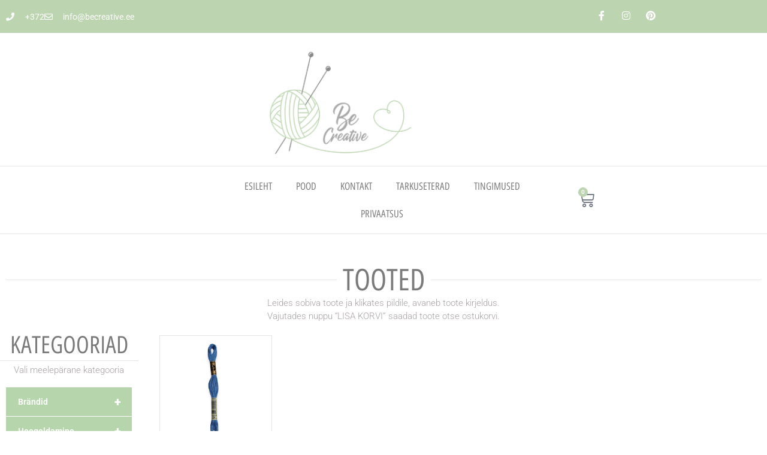

--- FILE ---
content_type: text/html; charset=UTF-8
request_url: https://becreative.ee/product-category/tikkimine/tikkimisniit/
body_size: 26408
content:
<!DOCTYPE html>
<html lang="et">
<head>
	<meta charset="UTF-8">
	<meta name="viewport" content="width=device-width, initial-scale=1.0, viewport-fit=cover" />		<title>Tikkimisniit &#8211; Be Creative</title>
<meta name='robots' content='max-image-preview:large' />
<script>window._wca = window._wca || [];</script>
<link rel='dns-prefetch' href='//stats.wp.com' />
<link rel='dns-prefetch' href='//fonts.googleapis.com' />
<link rel="alternate" type="application/rss+xml" title="Be Creative &raquo; RSS" href="https://becreative.ee/feed/" />
<link rel="alternate" type="application/rss+xml" title="Be Creative &raquo; Kommentaaride RSS" href="https://becreative.ee/comments/feed/" />
<link rel="alternate" type="application/rss+xml" title="Be Creative &raquo; Tikkimisniit Kategooria uudisevoog" href="https://becreative.ee/product-category/tikkimine/tikkimisniit/feed/" />
<style id='wp-img-auto-sizes-contain-inline-css' type='text/css'>
img:is([sizes=auto i],[sizes^="auto," i]){contain-intrinsic-size:3000px 1500px}
/*# sourceURL=wp-img-auto-sizes-contain-inline-css */
</style>
<link rel='stylesheet' id='makecommerceblocks-css' href='https://becreative.ee/wp-content/plugins/makecommerce/payment/gateway/woocommerce/blocks/css/makecommerceblocks.css?ver=6.9' type='text/css' media='all' />
<link rel='stylesheet' id='wpb_wmca_accordion_style-css' href='https://becreative.ee/wp-content/plugins/wpb-accordion-menu-or-category/elementor/../assets/css/wpb_wmca_style.css?ver=1.0' type='text/css' media='all' />
<style id='wp-emoji-styles-inline-css' type='text/css'>

	img.wp-smiley, img.emoji {
		display: inline !important;
		border: none !important;
		box-shadow: none !important;
		height: 1em !important;
		width: 1em !important;
		margin: 0 0.07em !important;
		vertical-align: -0.1em !important;
		background: none !important;
		padding: 0 !important;
	}
/*# sourceURL=wp-emoji-styles-inline-css */
</style>
<link rel='stylesheet' id='wp-block-library-css' href='https://becreative.ee/wp-includes/css/dist/block-library/style.min.css?ver=6.9' type='text/css' media='all' />
<style id='classic-theme-styles-inline-css' type='text/css'>
/*! This file is auto-generated */
.wp-block-button__link{color:#fff;background-color:#32373c;border-radius:9999px;box-shadow:none;text-decoration:none;padding:calc(.667em + 2px) calc(1.333em + 2px);font-size:1.125em}.wp-block-file__button{background:#32373c;color:#fff;text-decoration:none}
/*# sourceURL=/wp-includes/css/classic-themes.min.css */
</style>
<link rel='stylesheet' id='mediaelement-css' href='https://becreative.ee/wp-includes/js/mediaelement/mediaelementplayer-legacy.min.css?ver=4.2.17' type='text/css' media='all' />
<link rel='stylesheet' id='wp-mediaelement-css' href='https://becreative.ee/wp-includes/js/mediaelement/wp-mediaelement.min.css?ver=6.9' type='text/css' media='all' />
<style id='jetpack-sharing-buttons-style-inline-css' type='text/css'>
.jetpack-sharing-buttons__services-list{display:flex;flex-direction:row;flex-wrap:wrap;gap:0;list-style-type:none;margin:5px;padding:0}.jetpack-sharing-buttons__services-list.has-small-icon-size{font-size:12px}.jetpack-sharing-buttons__services-list.has-normal-icon-size{font-size:16px}.jetpack-sharing-buttons__services-list.has-large-icon-size{font-size:24px}.jetpack-sharing-buttons__services-list.has-huge-icon-size{font-size:36px}@media print{.jetpack-sharing-buttons__services-list{display:none!important}}.editor-styles-wrapper .wp-block-jetpack-sharing-buttons{gap:0;padding-inline-start:0}ul.jetpack-sharing-buttons__services-list.has-background{padding:1.25em 2.375em}
/*# sourceURL=https://becreative.ee/wp-content/plugins/jetpack/_inc/blocks/sharing-buttons/view.css */
</style>
<style id='global-styles-inline-css' type='text/css'>
:root{--wp--preset--aspect-ratio--square: 1;--wp--preset--aspect-ratio--4-3: 4/3;--wp--preset--aspect-ratio--3-4: 3/4;--wp--preset--aspect-ratio--3-2: 3/2;--wp--preset--aspect-ratio--2-3: 2/3;--wp--preset--aspect-ratio--16-9: 16/9;--wp--preset--aspect-ratio--9-16: 9/16;--wp--preset--color--black: #000000;--wp--preset--color--cyan-bluish-gray: #abb8c3;--wp--preset--color--white: #ffffff;--wp--preset--color--pale-pink: #f78da7;--wp--preset--color--vivid-red: #cf2e2e;--wp--preset--color--luminous-vivid-orange: #ff6900;--wp--preset--color--luminous-vivid-amber: #fcb900;--wp--preset--color--light-green-cyan: #7bdcb5;--wp--preset--color--vivid-green-cyan: #00d084;--wp--preset--color--pale-cyan-blue: #8ed1fc;--wp--preset--color--vivid-cyan-blue: #0693e3;--wp--preset--color--vivid-purple: #9b51e0;--wp--preset--color--accent-1: #bcd4b0;--wp--preset--color--accent-2: #7a7a7a;--wp--preset--color--headings: #7a7a7a;--wp--preset--color--sitetext: #666666;--wp--preset--color--sitebg: #FFFFFF;--wp--preset--gradient--vivid-cyan-blue-to-vivid-purple: linear-gradient(135deg,rgb(6,147,227) 0%,rgb(155,81,224) 100%);--wp--preset--gradient--light-green-cyan-to-vivid-green-cyan: linear-gradient(135deg,rgb(122,220,180) 0%,rgb(0,208,130) 100%);--wp--preset--gradient--luminous-vivid-amber-to-luminous-vivid-orange: linear-gradient(135deg,rgb(252,185,0) 0%,rgb(255,105,0) 100%);--wp--preset--gradient--luminous-vivid-orange-to-vivid-red: linear-gradient(135deg,rgb(255,105,0) 0%,rgb(207,46,46) 100%);--wp--preset--gradient--very-light-gray-to-cyan-bluish-gray: linear-gradient(135deg,rgb(238,238,238) 0%,rgb(169,184,195) 100%);--wp--preset--gradient--cool-to-warm-spectrum: linear-gradient(135deg,rgb(74,234,220) 0%,rgb(151,120,209) 20%,rgb(207,42,186) 40%,rgb(238,44,130) 60%,rgb(251,105,98) 80%,rgb(254,248,76) 100%);--wp--preset--gradient--blush-light-purple: linear-gradient(135deg,rgb(255,206,236) 0%,rgb(152,150,240) 100%);--wp--preset--gradient--blush-bordeaux: linear-gradient(135deg,rgb(254,205,165) 0%,rgb(254,45,45) 50%,rgb(107,0,62) 100%);--wp--preset--gradient--luminous-dusk: linear-gradient(135deg,rgb(255,203,112) 0%,rgb(199,81,192) 50%,rgb(65,88,208) 100%);--wp--preset--gradient--pale-ocean: linear-gradient(135deg,rgb(255,245,203) 0%,rgb(182,227,212) 50%,rgb(51,167,181) 100%);--wp--preset--gradient--electric-grass: linear-gradient(135deg,rgb(202,248,128) 0%,rgb(113,206,126) 100%);--wp--preset--gradient--midnight: linear-gradient(135deg,rgb(2,3,129) 0%,rgb(40,116,252) 100%);--wp--preset--font-size--small: 10px;--wp--preset--font-size--medium: 20px;--wp--preset--font-size--large: 27px;--wp--preset--font-size--x-large: 42px;--wp--preset--font-size--regular: 17px;--wp--preset--font-size--larger: 43px;--wp--preset--spacing--20: 0.44rem;--wp--preset--spacing--30: 0.67rem;--wp--preset--spacing--40: 1rem;--wp--preset--spacing--50: 1.5rem;--wp--preset--spacing--60: 2.25rem;--wp--preset--spacing--70: 3.38rem;--wp--preset--spacing--80: 5.06rem;--wp--preset--shadow--natural: 6px 6px 9px rgba(0, 0, 0, 0.2);--wp--preset--shadow--deep: 12px 12px 50px rgba(0, 0, 0, 0.4);--wp--preset--shadow--sharp: 6px 6px 0px rgba(0, 0, 0, 0.2);--wp--preset--shadow--outlined: 6px 6px 0px -3px rgb(255, 255, 255), 6px 6px rgb(0, 0, 0);--wp--preset--shadow--crisp: 6px 6px 0px rgb(0, 0, 0);}:where(.is-layout-flex){gap: 0.5em;}:where(.is-layout-grid){gap: 0.5em;}body .is-layout-flex{display: flex;}.is-layout-flex{flex-wrap: wrap;align-items: center;}.is-layout-flex > :is(*, div){margin: 0;}body .is-layout-grid{display: grid;}.is-layout-grid > :is(*, div){margin: 0;}:where(.wp-block-columns.is-layout-flex){gap: 2em;}:where(.wp-block-columns.is-layout-grid){gap: 2em;}:where(.wp-block-post-template.is-layout-flex){gap: 1.25em;}:where(.wp-block-post-template.is-layout-grid){gap: 1.25em;}.has-black-color{color: var(--wp--preset--color--black) !important;}.has-cyan-bluish-gray-color{color: var(--wp--preset--color--cyan-bluish-gray) !important;}.has-white-color{color: var(--wp--preset--color--white) !important;}.has-pale-pink-color{color: var(--wp--preset--color--pale-pink) !important;}.has-vivid-red-color{color: var(--wp--preset--color--vivid-red) !important;}.has-luminous-vivid-orange-color{color: var(--wp--preset--color--luminous-vivid-orange) !important;}.has-luminous-vivid-amber-color{color: var(--wp--preset--color--luminous-vivid-amber) !important;}.has-light-green-cyan-color{color: var(--wp--preset--color--light-green-cyan) !important;}.has-vivid-green-cyan-color{color: var(--wp--preset--color--vivid-green-cyan) !important;}.has-pale-cyan-blue-color{color: var(--wp--preset--color--pale-cyan-blue) !important;}.has-vivid-cyan-blue-color{color: var(--wp--preset--color--vivid-cyan-blue) !important;}.has-vivid-purple-color{color: var(--wp--preset--color--vivid-purple) !important;}.has-black-background-color{background-color: var(--wp--preset--color--black) !important;}.has-cyan-bluish-gray-background-color{background-color: var(--wp--preset--color--cyan-bluish-gray) !important;}.has-white-background-color{background-color: var(--wp--preset--color--white) !important;}.has-pale-pink-background-color{background-color: var(--wp--preset--color--pale-pink) !important;}.has-vivid-red-background-color{background-color: var(--wp--preset--color--vivid-red) !important;}.has-luminous-vivid-orange-background-color{background-color: var(--wp--preset--color--luminous-vivid-orange) !important;}.has-luminous-vivid-amber-background-color{background-color: var(--wp--preset--color--luminous-vivid-amber) !important;}.has-light-green-cyan-background-color{background-color: var(--wp--preset--color--light-green-cyan) !important;}.has-vivid-green-cyan-background-color{background-color: var(--wp--preset--color--vivid-green-cyan) !important;}.has-pale-cyan-blue-background-color{background-color: var(--wp--preset--color--pale-cyan-blue) !important;}.has-vivid-cyan-blue-background-color{background-color: var(--wp--preset--color--vivid-cyan-blue) !important;}.has-vivid-purple-background-color{background-color: var(--wp--preset--color--vivid-purple) !important;}.has-black-border-color{border-color: var(--wp--preset--color--black) !important;}.has-cyan-bluish-gray-border-color{border-color: var(--wp--preset--color--cyan-bluish-gray) !important;}.has-white-border-color{border-color: var(--wp--preset--color--white) !important;}.has-pale-pink-border-color{border-color: var(--wp--preset--color--pale-pink) !important;}.has-vivid-red-border-color{border-color: var(--wp--preset--color--vivid-red) !important;}.has-luminous-vivid-orange-border-color{border-color: var(--wp--preset--color--luminous-vivid-orange) !important;}.has-luminous-vivid-amber-border-color{border-color: var(--wp--preset--color--luminous-vivid-amber) !important;}.has-light-green-cyan-border-color{border-color: var(--wp--preset--color--light-green-cyan) !important;}.has-vivid-green-cyan-border-color{border-color: var(--wp--preset--color--vivid-green-cyan) !important;}.has-pale-cyan-blue-border-color{border-color: var(--wp--preset--color--pale-cyan-blue) !important;}.has-vivid-cyan-blue-border-color{border-color: var(--wp--preset--color--vivid-cyan-blue) !important;}.has-vivid-purple-border-color{border-color: var(--wp--preset--color--vivid-purple) !important;}.has-vivid-cyan-blue-to-vivid-purple-gradient-background{background: var(--wp--preset--gradient--vivid-cyan-blue-to-vivid-purple) !important;}.has-light-green-cyan-to-vivid-green-cyan-gradient-background{background: var(--wp--preset--gradient--light-green-cyan-to-vivid-green-cyan) !important;}.has-luminous-vivid-amber-to-luminous-vivid-orange-gradient-background{background: var(--wp--preset--gradient--luminous-vivid-amber-to-luminous-vivid-orange) !important;}.has-luminous-vivid-orange-to-vivid-red-gradient-background{background: var(--wp--preset--gradient--luminous-vivid-orange-to-vivid-red) !important;}.has-very-light-gray-to-cyan-bluish-gray-gradient-background{background: var(--wp--preset--gradient--very-light-gray-to-cyan-bluish-gray) !important;}.has-cool-to-warm-spectrum-gradient-background{background: var(--wp--preset--gradient--cool-to-warm-spectrum) !important;}.has-blush-light-purple-gradient-background{background: var(--wp--preset--gradient--blush-light-purple) !important;}.has-blush-bordeaux-gradient-background{background: var(--wp--preset--gradient--blush-bordeaux) !important;}.has-luminous-dusk-gradient-background{background: var(--wp--preset--gradient--luminous-dusk) !important;}.has-pale-ocean-gradient-background{background: var(--wp--preset--gradient--pale-ocean) !important;}.has-electric-grass-gradient-background{background: var(--wp--preset--gradient--electric-grass) !important;}.has-midnight-gradient-background{background: var(--wp--preset--gradient--midnight) !important;}.has-small-font-size{font-size: var(--wp--preset--font-size--small) !important;}.has-medium-font-size{font-size: var(--wp--preset--font-size--medium) !important;}.has-large-font-size{font-size: var(--wp--preset--font-size--large) !important;}.has-x-large-font-size{font-size: var(--wp--preset--font-size--x-large) !important;}
:where(.wp-block-post-template.is-layout-flex){gap: 1.25em;}:where(.wp-block-post-template.is-layout-grid){gap: 1.25em;}
:where(.wp-block-term-template.is-layout-flex){gap: 1.25em;}:where(.wp-block-term-template.is-layout-grid){gap: 1.25em;}
:where(.wp-block-columns.is-layout-flex){gap: 2em;}:where(.wp-block-columns.is-layout-grid){gap: 2em;}
:root :where(.wp-block-pullquote){font-size: 1.5em;line-height: 1.6;}
/*# sourceURL=global-styles-inline-css */
</style>
<link rel='stylesheet' id='woocommerce-layout-css' href='https://becreative.ee/wp-content/plugins/woocommerce/assets/css/woocommerce-layout.css?ver=10.4.3' type='text/css' media='all' />
<style id='woocommerce-layout-inline-css' type='text/css'>

	.infinite-scroll .woocommerce-pagination {
		display: none;
	}
/*# sourceURL=woocommerce-layout-inline-css */
</style>
<link rel='stylesheet' id='woocommerce-smallscreen-css' href='https://becreative.ee/wp-content/plugins/woocommerce/assets/css/woocommerce-smallscreen.css?ver=10.4.3' type='text/css' media='only screen and (max-width: 768px)' />
<link rel='stylesheet' id='woocommerce-general-css' href='https://becreative.ee/wp-content/plugins/woocommerce/assets/css/woocommerce.css?ver=10.4.3' type='text/css' media='all' />
<style id='woocommerce-inline-inline-css' type='text/css'>
.woocommerce form .form-row .required { visibility: visible; }
/*# sourceURL=woocommerce-inline-inline-css */
</style>
<link rel='stylesheet' id='trp-language-switcher-style-css' href='https://becreative.ee/wp-content/plugins/translatepress-multilingual/assets/css/trp-language-switcher.css?ver=3.0.6' type='text/css' media='all' />
<link rel='stylesheet' id='woo-variation-swatches-css' href='https://becreative.ee/wp-content/plugins/woo-variation-swatches/assets/css/frontend.min.css?ver=1767296645' type='text/css' media='all' />
<style id='woo-variation-swatches-inline-css' type='text/css'>
:root {
--wvs-tick:url("data:image/svg+xml;utf8,%3Csvg filter='drop-shadow(0px 0px 2px rgb(0 0 0 / .8))' xmlns='http://www.w3.org/2000/svg'  viewBox='0 0 30 30'%3E%3Cpath fill='none' stroke='%23ffffff' stroke-linecap='round' stroke-linejoin='round' stroke-width='4' d='M4 16L11 23 27 7'/%3E%3C/svg%3E");

--wvs-cross:url("data:image/svg+xml;utf8,%3Csvg filter='drop-shadow(0px 0px 5px rgb(255 255 255 / .6))' xmlns='http://www.w3.org/2000/svg' width='72px' height='72px' viewBox='0 0 24 24'%3E%3Cpath fill='none' stroke='%23ff0000' stroke-linecap='round' stroke-width='0.6' d='M5 5L19 19M19 5L5 19'/%3E%3C/svg%3E");
--wvs-single-product-item-width:70px;
--wvs-single-product-item-height:70px;
--wvs-single-product-item-font-size:16px}
/*# sourceURL=woo-variation-swatches-inline-css */
</style>
<link rel='stylesheet' id='roseta-themefonts-css' href='https://becreative.ee/wp-content/themes/roseta/resources/fonts/fontfaces.css?ver=1.1.1' type='text/css' media='all' />
<link rel='stylesheet' id='roseta-googlefonts-css' href='//fonts.googleapis.com/css?family=Oswald%7CGreat+Vibes%7COswald%3A400%7CGreat+Vibes%3A400&#038;ver=1.1.1' type='text/css' media='all' />
<link rel='stylesheet' id='roseta-main-css' href='https://becreative.ee/wp-content/themes/roseta/style.css?ver=1.1.1' type='text/css' media='all' />
<style id='roseta-main-inline-css' type='text/css'>
 body:not(.roseta-landing-page) #container, #colophon-inside, .footer-inside, #breadcrumbs-container-inside, #header-page-title-inside { margin: 0 auto; max-width: 1300px; } body:not(.roseta-landing-page) #container { max-width: calc( 1300px - 4em ); } .site-header-inside { max-width: 1300px; margin: 0 auto; } #primary { width: 310px; } #secondary { width: 380px; } #container.one-column .main { width: 100%; } #container.two-columns-right #secondary { float: right; } #container.two-columns-right .main, .two-columns-right #breadcrumbs { width: calc( 100% - 380px ); float: left; } #container.two-columns-left #primary { float: left; } #container.two-columns-left .main, .two-columns-left #breadcrumbs { width: calc( 100% - 310px ); float: right; } #container.three-columns-right #primary, #container.three-columns-left #primary, #container.three-columns-sided #primary { float: left; } #container.three-columns-right #secondary, #container.three-columns-left #secondary, #container.three-columns-sided #secondary { float: left; } #container.three-columns-right #primary, #container.three-columns-left #secondary { margin-left: 0%; margin-right: 0%; } #container.three-columns-right .main, .three-columns-right #breadcrumbs { width: calc( 100% - 690px ); float: left; } #container.three-columns-left .main, .three-columns-left #breadcrumbs { width: calc( 100% - 690px ); float: right; } #container.three-columns-sided #secondary { float: right; } #container.three-columns-sided .main, .three-columns-sided #breadcrumbs { width: calc( 100% - 690px ); float: right; } .three-columns-sided #breadcrumbs { margin: 0 calc( 0% + 380px ) 0 -1920px; } #site-text { clip: rect(1px, 1px, 1px, 1px); height: 1px; overflow: hidden; position: absolute !important; width: 1px; word-wrap: normal !important; } html { font-family: System Fonts, -apple-system, BlinkMacSystemFont, Segoe UI, Roboto, Oxygen-Sans, Ubuntu, Cantarell, Helvetica Neue, sans-serif; font-size: 17px; font-weight: 400; line-height: 2; ; } #site-title { font-family: Oswald; font-size: 1.1em; font-weight: 400;} #site-text { text-transform: uppercase; } #access ul li a { font-family: System Fonts, -apple-system, BlinkMacSystemFont, Segoe UI, Roboto, Oxygen-Sans, Ubuntu, Cantarell, Helvetica Neue, sans-serif; font-size: 0.85em; font-weight: 400; text-transform: uppercase; } .widget-title { font-family: Oswald; font-size: 1em; font-weight: 400; line-height: 2; margin-bottom: 1em; text-transform: uppercase; } .widget-container { font-family: System Fonts, -apple-system, BlinkMacSystemFont, Segoe UI, Roboto, Oxygen-Sans, Ubuntu, Cantarell, Helvetica Neue, sans-serif; font-size: 1em; font-weight: 400; } .widget-container ul li { line-height: 2; ; } .entry-title, .page-title { font-family: System Fonts, -apple-system, BlinkMacSystemFont, Segoe UI, Roboto, Oxygen-Sans, Ubuntu, Cantarell, Helvetica Neue, sans-serif; font-size: 1.45em; font-weight: 400; ; } .entry-meta > span { font-family: System Fonts, -apple-system, BlinkMacSystemFont, Segoe UI, Roboto, Oxygen-Sans, Ubuntu, Cantarell, Helvetica Neue, sans-serif; font-weight: 400; ; } /*.post-thumbnail-container*/ .entry-meta > span { font-size: 0.9em; } /* header titles */ .single .entry-title, #header-page-title .entry-title { font-family: Oswald; font-size: 3em; font-weight: 400; line-height: 1.4; text-transform: uppercase; } #header-page-title .entry-meta > span { font-family: Great Vibes; font-size: 1.45em; font-weight: 400; ; } h1 { font-size: 2.33em; } h2 { font-size: 2.06em; } h3 { font-size: 1.79em; } h4 { font-size: 1.52em; } h5 { font-size: 1.25em; } h6 { font-size: 0.98em; } h1, h2, h3, h4, h5, h6, .seriousslider-theme .seriousslider-caption-title { font-family: Oswald; font-weight: 400; ; } .entry-content h1, .entry-summary h1, .entry-content h2, .entry-summary h2, .entry-content h3, .entry-summary h3, .entry-content h4, .entry-summary h4, .entry-content h5, .entry-summary h5, .entry-content h6, .entry-summary h6 { line-height: 1.2; margin-bottom: 0.5em; } a.continue-reading-link, .lp-block-readmore, .lp-box-readmore, #cryout_ajax_more_trigger, .lp-port-readmore, .comment .reply, a.staticslider-button, .seriousslider-theme .seriousslider-caption-buttons a.seriousslider-button, nav#mobile-menu a, button, input[type="button"], input[type="submit"], input[type="reset"], #nav-fixed a + a, .wp-block-button { font-family: Oswald; } .lp-text-title { font-family: System Fonts, -apple-system, BlinkMacSystemFont, Segoe UI, Roboto, Oxygen-Sans, Ubuntu, Cantarell, Helvetica Neue, sans-serif; font-weight: 700;} blockquote cite { font-family: System Fonts, -apple-system, BlinkMacSystemFont, Segoe UI, Roboto, Oxygen-Sans, Ubuntu, Cantarell, Helvetica Neue, sans-serif; } body { color: #666666; background-color: #FFFFFF; } .lp-staticslider .staticslider-caption-text a { color: #FFFFFF; } #site-header-main, #access ul ul, .menu-search-animated .searchform input[type="search"], #access .menu-search-animated .searchform, .site-header-bottom-fixed, .roseta-over-menu .site-header-bottom.header-fixed .site-header-bottom-fixed { background-color: #FFFFFF; } .roseta-over-menu .site-header-bottom-fixed { background: transparent; } @media (max-width: 800px) { #top-section-menu::before { background: -webkit-linear-gradient(left, rgba(255,255,255,1), rgba(255,255,255,0.5) ); background: linear-gradient(to right, rgba(255,255,255,1), rgba(255,255,255,0.5) ); } #top-section-menu::after { background: -webkit-linear-gradient(right, rgba(255,255,255,1), rgba(255,255,255,0.5) ); background: linear-gradient(to left, rgba(255,255,255,1), rgba(255,255,255,0.5) ); } } .roseta-over-menu .header-fixed.site-header-bottom #site-title a { color: #bcd4b0; } .roseta-over-menu #site-title a, .roseta-over-menu #access > div > ul > li, .roseta-over-menu #access > div > ul > li > a, .roseta-over-menu #sheader.socials a::before { color: #bcd4b0; } @media (min-width: 1153px) { .roseta-over-menu #header-page-title, .roseta-over-menu .lp-staticslider .staticslider-caption-inside, .roseta-over-menu .seriousslider-theme .seriousslider-caption-inside { padding-top: 165px; } } #access > div > ul > li, #access > div > ul > li > a, .roseta-over-menu .header-fixed.site-header-bottom #access > div > ul > li:not([class*='current']), .roseta-over-menu .header-fixed.site-header-bottom #access > div > ul > li:not([class*='current']) > a, .roseta-over-menu .header-fixed.site-header-bottom .top-section-element.widget_cryout_socials a::before, .top-section-element.widget_cryout_socials a::before, #access .menu-search-animated .searchform input[type="search"] { color: #888888; } #mobile-menu { color: #888888; } .roseta-over-menu .header-fixed.site-header-bottom .top-section-element.widget_cryout_socials a:hover::before, .top-section-element.widget_cryout_socials a:hover::before { color: #FFFFFF; } #access ul.sub-menu li a, #access ul.children li a { color: #888888; } #access ul.sub-menu li a, #access ul.children li a { background-color: #FFFFFF; } #access > div > ul > li:hover > a, #access > div > ul > li a:hover, #access > div > ul > li:hover, .roseta-over-menu .header-fixed.site-header-bottom #access > div > ul > li > a:hover, .roseta-over-menu .header-fixed.site-header-bottom #access > div > ul > li:hover { color: #bcd4b0; } #access > div > ul > li > a > span::before, #site-title::before, #site-title::after { background-color: #bcd4b0; } #site-title a:hover { color: #bcd4b0; } #access > div > ul > li.current_page_item > a, #access > div > ul > li.current-menu-item > a, #access > div > ul > li.current_page_ancestor > a, #access > div > ul > li.current-menu-ancestor > a, #access .sub-menu, #access .children, .roseta-over-menu .header-fixed.site-header-bottom #access > div > ul > li > a { color: #7a7a7a; } #access ul.children > li.current_page_item > a, #access ul.sub-menu > li.current-menu-item > a, #access ul.children > li.current_page_ancestor > a, #access ul.sub-menu > li.current-menu-ancestor > a { color: #7a7a7a; } #access .sub-menu li:not(:last-child) span, #access .children li:not(:last-child) span { border-bottom: 1px solid #eeeeee; } .searchform .searchsubmit { color: #666666; } #access ul li.special1 > a { background-color: #f0f0f0; } #access ul li.special2 > a { background-color: #888888; color: #FFFFFF; } #access ul li.accent1 > a { background-color: #bcd4b0; color: #FFFFFF; } #access ul li.accent2 > a { background-color: #7a7a7a; color: #FFFFFF; } #access ul li.accent1 > a:hover, #access ul li.accent2 > a:hover { color: #FFFFFF; } #access > div > ul > li.accent1 > a > span::before, #access > div > ul > li.accent2 > a > span::before { background-color: #FFFFFF; } body:not(.roseta-landing-page) article.hentry, body:not(.roseta-landing-page) .main, body.roseta-boxed-layout:not(.roseta-landing-page) #container { background-color: #FFFFFF; } .pagination a, .pagination span { background-color: #f3f3f3; } .pagination a:not(.prev):not(.next):hover { background-color: #bcd4b0; color: #FFFFFF; } #header-page-title-overlay, .lp-staticslider .staticslider-caption::after, .seriousslider-theme .seriousslider-caption::after { background-color: #162521; opacity: 0.5; } #header-page-title #header-page-title-inside, #header-page-title .entry-meta span, #header-page-title .entry-meta a, #header-page-title .entry-meta time, #header-page-title .entry-meta .icon-metas::before, #header-page-title .byline, #header-page-title #breadcrumbs-nav, .lp-staticslider .staticslider-caption-inside, .seriousslider-theme .seriousslider-caption-inside { color: #FFFFFF; } #primary .widget-container { background-color: #FFFFFF; border-color: #eeeeee; } @media (max-width: 640px) { .cryout #container #primary .widget-container { padding: 1em; } } #secondary .widget-container { background-color: #b6d5ac; border-color: #a5c49b;} @media (max-width: 640px) { .cryout #container #secondary .widget-container { padding: 1em; } } #colophon, #footer { background-color: #eaeaea; color: #999999; } #colophon .widget-title > span { background-color: #FFFFFF; } .main #content-masonry .entry-title { color: #7a7a7a; background-color: #FFFFFF;} @media (min-width: 720px) { .roseta-magazine-one .main #content-masonry .post-thumbnail-container + .entry-after-image { background-color: #FFFFFF; } } .entry-title a:active, .entry-title a:hover { color: #bcd4b0; } .entry-title::before { background-color: #bcd4b0; } span.entry-format { color: #bcd4b0; } .main #content-masonry .format-link .entry-content a { background-color: #bcd4b0; color: #FFFFFF; } .main #content-masonry .format-link::after { color: #FFFFFF; } .cryout article.hentry.format-image, .cryout article.hentry.format-audio, .cryout article.hentry.format-video { background-color: #f5f5f5; } .format-aside, .format-quote { border-color: #dedede; } .entry-content h5, .entry-content h6, .lp-text-content h5, .lp-text-content h6 { color: #7a7a7a; } .entry-content blockquote::before, .entry-content blockquote::after { color: rgba(102,102,102,0.2); } .entry-content h1, .entry-content h2, .entry-content h3, .entry-content h4, .lp-text-content h1, .lp-text-content h2, .lp-text-content h3, .lp-text-content h4 { color: #7a7a7a; } a { color: #bcd4b0; } a:hover, .entry-meta span a:hover, .comments-link a { color: #7a7a7a; } .comments-link a:hover { color: #bcd4b0; } .comments-link { background-color: #eeeeee; } .comments-link::before { border-color: #eeeeee; } .socials a::before { color: #bcd4b0; } #site-header-main .socials a::after { color: #bcd4b0; } .roseta-normalizedtags #content .tagcloud a { color: #FFFFFF; background-color: #bcd4b0; } .roseta-normalizedtags #content .tagcloud a:hover { background-color: #7a7a7a; } #nav-fixed i { background-color: #eeeeee; } #nav-fixed .nav-next:hover i, #nav-fixed .nav-previous:hover i { background-color: #7a7a7a; } #nav-fixed a:hover + a, #nav-fixed a + a:hover { background-color: rgba(122,122,122,1); } #nav-fixed i, #nav-fixed span { color: #FFFFFF; } a#toTop::before { color: #bcd4b0; } a#toTop::after { color: #7a7a7a; } @media (max-width: 800px) { .cryout #footer-bottom .footer-inside { padding-top: 2.5em; } .cryout .footer-inside a#toTop {background-color: #bcd4b0; color: #FFFFFF;} .cryout .footer-inside a#toTop:hover { opacity: 0.8;} } #author-description .page-title span { color: #7a7a7a; border-bottom-color: #bcd4b0; } a.continue-reading-link, .lp-box-readmore {color: #7a7a7a; } .continue-reading-link::before, .lp-box-readmore::before { background-color:#bcd4b0; } .entry-meta .icon-metas:before { color: #ababab; } .roseta-caption-one .main .wp-caption .wp-caption-text { border-bottom-color: #eeeeee; } .roseta-caption-two .main .wp-caption .wp-caption-text { background-color: #f5f5f5; } .roseta-image-one .entry-content img[class*="align"], .roseta-image-one .entry-summary img[class*="align"], .roseta-image-two .entry-content img[class*='align'], .roseta-image-two .entry-summary img[class*='align'] { border-color: #eeeeee; } .roseta-image-five .entry-content img[class*='align'], .roseta-image-five .entry-summary img[class*='align'] { border-color: #bcd4b0; } /* diffs */ span.edit-link a.post-edit-link, span.edit-link a.post-edit-link:hover, span.edit-link .icon-edit:before { color: #666666; } .searchform { border-color: #ebebeb; } #breadcrumbs-container { background-color: #f8f8f8; } .entry-meta span, .entry-meta a, .entry-utility span, .entry-utility a, .entry-meta time, #breadcrumbs-nav, .footermenu ul li span.sep { color: #ababab; } .footermenu ul li a:hover { color: #bcd4b0; } .footermenu ul li a::after { background: #bcd4b0; } span.entry-sticky { background-color: #bcd4b0; color: #FFFFFF; } #commentform { } code, #nav-below .nav-previous a:before, #nav-below .nav-next a:before { background-color: #eeeeee; } pre, .comment-author { border-color: #eeeeee; } .commentlist .comment-body, .commentlist .pingback { border-color: #eeeeee; } .commentlist .comment-body::after { border-right-color: #ffffff; } .commentlist .comment-body::before { border-right-color: #e8e8e8; } article #author-info, .single #author-info { border-color: #eeeeee; } .page-header.pad-container { border-color: #eeeeee; } .comment-meta a { color: #c9c9c9; } .commentlist .reply a { color: #b5b5b5; } .commentlist .reply a:hover { border-bottom-color: #bcd4b0; } select, input[type], textarea { color: #666666; border-color: #e9e9e9; } .searchform input[type="search"], .searchform input[type="search"]:hover, .searchform input[type="search"]:focus { background-color: #FFFFFF; } #content .searchform input[type="search"] { border-bottom-color: #bcd4b0; } #content .searchform:hover input[type="search"], #content .searchform input[type="search"]:focus { border-bottom-color: #7a7a7a; } #content .searchform::after { background-color: #7a7a7a; } input[type]:hover, textarea:hover, select:hover, input[type]:focus, textarea:focus, select:focus { border-color: #dcdcdc; } button, input[type="button"], input[type="submit"], input[type="reset"] { background-color: #bcd4b0; color: #FFFFFF; } button:hover, input[type="button"]:hover, input[type="submit"]:hover, input[type="reset"]:hover { background-color: #7a7a7a; } hr { background-color: #f0f0f0; } .cryout-preloader > div { background-color: #bcd4b0; } /* gutenberg */ .wp-block-image.alignwide { margin-left: calc( ( 0% + 2.5em ) * -1 ); margin-right: calc( ( 0% + 2.5em ) * -1 ); } .wp-block-image.alignwide img { width: calc( 100% + 5em ); max-width: calc( 100% + 5em ); } .has-accent-1-color, .has-accent-1-color:hover { color: #bcd4b0; } .has-accent-2-color, .has-accent-2-color:hover { color: #7a7a7a; } .has-headings-color, .has-headings-color:hover { color: #7a7a7a; } .has-sitetext-color, .has-sitetext-color:hover { color: #666666; } .has-sitebg-color, .has-sitebg-color:hover { color: #FFFFFF; } .has-accent-1-background-color { background-color: #bcd4b0; } .has-accent-2-background-color { background-color: #7a7a7a; } .has-headings-background-color { background-color: #7a7a7a; } .has-sitetext-background-color { background-color: #666666; } .has-sitebg-background-color { background-color: #FFFFFF; } .has-small-font-size { font-size: 14px; } .has-regular-font-size { font-size: 17px; } .has-large-font-size { font-size: 20px; } .has-larger-font-size { font-size: 24px; } .has-huge-font-size { font-size: 24px; } /* woocommerce */ .woocommerce-thumbnail-container .woocommerce-buttons-container a, .woocommerce-page #respond input#submit.alt, .woocommerce a.button.alt, .woocommerce-page button.button.alt, .woocommerce input.button.alt, .woocommerce #respond input#submit, .woocommerce a.button, .woocommerce button.button, .woocommerce input.button { font-family: Oswald; } .woocommerce ul.products li.product .woocommerce-loop-category__title, .woocommerce ul.products li.product .woocommerce-loop-product__title, .woocommerce ul.products li.product h3, .woocommerce div.product .product_title, .woocommerce .woocommerce-tabs h2 { font-family: System Fonts, -apple-system, BlinkMacSystemFont, Segoe UI, Roboto, Oxygen-Sans, Ubuntu, Cantarell, Helvetica Neue, sans-serif; } .woocommerce ul.products li.product .woocommerce-loop-category__title, .woocommerce ul.products li.product .woocommerce-loop-product__title, .woocommerce ul.products li.product h3, .woocommerce .star-rating { color: #7a7a7a; } .woocommerce-page #respond input#submit.alt, .woocommerce a.button.alt, .woocommerce-page button.button.alt, .woocommerce input.button.alt, .woocommerce #respond input#submit, .woocommerce a.button, .woocommerce button.button, .woocommerce input.button { background-color: #bcd4b0; color: #FFFFFF; line-height: 2; } .woocommerce #respond input#submit:hover, .woocommerce a.button:hover, .woocommerce button.button:hover, .woocommerce input.button:hover { background-color: #7a7a7a; color: #FFFFFF;} .woocommerce-page #respond input#submit.alt, .woocommerce a.button.alt, .woocommerce-page button.button.alt, .woocommerce input.button.alt { background-color: #7a7a7a; color: #FFFFFF; line-height: 2; } .woocommerce-page #respond input#submit.alt:hover, .woocommerce a.button.alt:hover, .woocommerce-page button.button.alt:hover, .woocommerce input.button.alt:hover { background-color: #9c9c9c; color: #FFFFFF;} .woocommerce div.product .woocommerce-tabs ul.tabs li.active { border-bottom-color: #FFFFFF; } .woocommerce #respond input#submit.alt.disabled, .woocommerce #respond input#submit.alt.disabled:hover, .woocommerce #respond input#submit.alt:disabled, .woocommerce #respond input#submit.alt:disabled:hover, .woocommerce #respond input#submit.alt[disabled]:disabled, .woocommerce #respond input#submit.alt[disabled]:disabled:hover, .woocommerce a.button.alt.disabled, .woocommerce a.button.alt.disabled:hover, .woocommerce a.button.alt:disabled, .woocommerce a.button.alt:disabled:hover, .woocommerce a.button.alt[disabled]:disabled, .woocommerce a.button.alt[disabled]:disabled:hover, .woocommerce button.button.alt.disabled, .woocommerce button.button.alt.disabled:hover, .woocommerce button.button.alt:disabled, .woocommerce button.button.alt:disabled:hover, .woocommerce button.button.alt[disabled]:disabled, .woocommerce button.button.alt[disabled]:disabled:hover, .woocommerce input.button.alt.disabled, .woocommerce input.button.alt.disabled:hover, .woocommerce input.button.alt:disabled, .woocommerce input.button.alt:disabled:hover, .woocommerce input.button.alt[disabled]:disabled, .woocommerce input.button.alt[disabled]:disabled:hover { background-color: #7a7a7a; } .woocommerce div.product .product_title, .woocommerce ul.products li.product .price, .woocommerce div.product p.price, .woocommerce div.product span.price { color: #7a7a7a } .woocommerce-checkout #payment { background: #f5f5f5; } .woocommerce .widget_price_filter .ui-slider .ui-slider-handle { background: #7a7a7a; } .woocommerce .main .page-title { /*font-size: -0.004em; */ } /* mobile menu */ nav#mobile-menu, #mobile-menu .menu-main-search { background-color: #FFFFFF; } #mobile-menu .mobile-arrow { color: #666666; } .main .entry-content, .main .entry-summary { text-align: inherit; } .main p, .main ul, .main ol, .main dd, .main pre, .main hr { margin-bottom: 1em; } .entry-content p { text-indent: 0em;} .main a.post-featured-image { background-position: center center; } #header-widget-area { width: 33%; right: 10px; } .roseta-stripped-table .main thead th, .roseta-bordered-table .main thead th, .roseta-stripped-table .main td, .roseta-stripped-table .main th, .roseta-bordered-table .main th, .roseta-bordered-table .main td { border-color: #e9e9e9; } .roseta-clean-table .main th, .roseta-stripped-table .main tr:nth-child(even) td, .roseta-stripped-table .main tr:nth-child(even) th { background-color: #f8f8f8; } .roseta-cropped-featured .main .post-thumbnail-container { height: 300px; } .roseta-responsive-featured .main .post-thumbnail-container { max-height: 300px; height: auto; } article.hentry .article-inner, #content-masonry article.hentry .article-inner { padding: 0%; } @media (min-width: 801px) { .site-header-bottom { height:65px; } } .site-header-bottom .site-header-inside { height:64px; } #access .menu-search-animated .searchform { height: 64px; line-height: 64px; } .menu-search-animated { height:65px; line-height:65px; } #access div > ul > li > a, #access ul li[class*="icon"]::before { line-height:65px; } .roseta-responsive-headerimage #masthead #header-image-main-inside { max-height: 550px; } .roseta-cropped-headerimage #masthead #header-image-main-inside { height: 550px; } #site-description { display: block; } @media (min-width: 1152px) { body:not(.roseta-landing-page) #masthead { border-bottom: 1px solid #eeeeee; } } .roseta-landing-page .lp-blocks-inside, .roseta-landing-page .lp-boxes-inside, .roseta-landing-page .lp-text-inside, .roseta-landing-page .lp-posts-inside, .roseta-landing-page .lp-page-inside, .roseta-landing-page .lp-section-header, .roseta-landing-page .content-widget { max-width: 1300px; } .lp-staticslider .staticslider-caption-inside, .seriousslider.seriousslider-theme .seriousslider-caption-inside, #header-page-title #header-page-title-inside { max-width: 900px; } .roseta-landing-page .content-widget { margin: 0 auto; } .lp-staticslider { max-height: calc(100vh - 165px); } a.staticslider-button:nth-child(2n+1), .seriousslider-theme .seriousslider-caption-buttons a:nth-child(2n+1), a.staticslider-button:nth-child(2n), .seriousslider-theme .seriousslider-caption-buttons a:nth-child(2n) { color: #FFFFFF; } a.staticslider-button:nth-child(2n+1)::before, .seriousslider-theme .seriousslider-caption-buttons a:nth-child(2n+1)::before { background-color: #a3bb97; } a.staticslider-button:nth-child(2n)::before, .seriousslider-theme .seriousslider-caption-buttons a:nth-child(2n)::before { background-color: #e6e6e6; } .lp-section-desc { color: #8e8e8e; } .lp-blocks { background-color: #7a7a7a; } .lp-boxes { background-color: #eceff2; } .lp-text { background-color: #f4f4f4; } #lp-posts, #lp-page { background-color: #FFFFFF; } .lp-block { background: #FFFFFF; border-color: #e3e3e3; } .lp-block i[class^=blicon]::before { color: #bcd4b0; } .lp-block .lp-block-title { color: #7a7a7a; } .lp-block i[class^=blicon]::after { background-color: #bcd4b0; } .lp-blocks1 .lp-block:hover i[class^=blicon]::before { color: #FFFFFF; } .lp-block-readmore { color: #b6b6b6; } .lp-block-readmore:hover { color: #bcd4b0; } .lp-text-title { color: #7a7a7a; } .lp-text-image + .lp-text-card { background-color: #FFFFFF; } .lp-text-image + .lp-text-card::before { background-color: #bcd4b0; } .lp-box, .lp-box-title, .lp-boxes-animated .lp-box-text { background-color: #FFFFFF; } .lp-box-title { color: #7a7a7a; } .lp-boxes-static .lp-box-image .box-overlay { background-color: #d0e8c4; } .lp-box-title { color: #7a7a7a; } .lp-box-title:hover { color: #bcd4b0; } .lp-boxes-1 .lp-box .lp-box-image { height: 350px; } .lp-boxes-animated .box-overlay { background-color: #bcd4b0; } .lp-boxes-animated.lp-boxes-1 .lp-box:hover .lp-box-text { max-height: 250px; } .lp-boxes-animated.lp-boxes-1 .lp-box:focus-within .lp-box-text /* because of older IE */ { max-height: 250px; } .lp-boxes-2 .lp-box .lp-box-image { height: 400px; } .lp-boxes-animated.lp-boxes-2 .lp-box:hover .lp-box-text { max-height: 300px; } .lp-boxes-animated.lp-boxes-2 .lp-box:focus-within .lp-box-text /* because of older IE */ { max-height: 300px; } #cryout_ajax_more_trigger, .lp-port-readmore { color: #7a7a7a; } .lpbox-rnd1 { background-color: #b5b8bb; } .lpbox-rnd2 { background-color: #b0b3b6; } .lpbox-rnd3 { background-color: #abaeb1; } .lpbox-rnd4 { background-color: #a6a9ac; } .lpbox-rnd5 { background-color: #a1a4a7; } .lpbox-rnd6 { background-color: #9c9fa2; } .lpbox-rnd7 { background-color: #979a9d; } .lpbox-rnd8 { background-color: #929598; } 
/*# sourceURL=roseta-main-inline-css */
</style>
<link rel='stylesheet' id='elementor-frontend-css' href='https://becreative.ee/wp-content/plugins/elementor/assets/css/frontend.min.css?ver=3.34.2' type='text/css' media='all' />
<link rel='stylesheet' id='widget-icon-list-css' href='https://becreative.ee/wp-content/plugins/elementor/assets/css/widget-icon-list.min.css?ver=3.34.2' type='text/css' media='all' />
<link rel='stylesheet' id='e-animation-push-css' href='https://becreative.ee/wp-content/plugins/elementor/assets/lib/animations/styles/e-animation-push.min.css?ver=3.34.2' type='text/css' media='all' />
<link rel='stylesheet' id='widget-social-icons-css' href='https://becreative.ee/wp-content/plugins/elementor/assets/css/widget-social-icons.min.css?ver=3.34.2' type='text/css' media='all' />
<link rel='stylesheet' id='e-apple-webkit-css' href='https://becreative.ee/wp-content/plugins/elementor/assets/css/conditionals/apple-webkit.min.css?ver=3.34.2' type='text/css' media='all' />
<link rel='stylesheet' id='widget-image-css' href='https://becreative.ee/wp-content/plugins/elementor/assets/css/widget-image.min.css?ver=3.34.2' type='text/css' media='all' />
<link rel='stylesheet' id='widget-nav-menu-css' href='https://becreative.ee/wp-content/plugins/elementor-pro/assets/css/widget-nav-menu.min.css?ver=3.32.2' type='text/css' media='all' />
<link rel='stylesheet' id='widget-woocommerce-menu-cart-css' href='https://becreative.ee/wp-content/plugins/elementor-pro/assets/css/widget-woocommerce-menu-cart.min.css?ver=3.32.2' type='text/css' media='all' />
<link rel='stylesheet' id='e-sticky-css' href='https://becreative.ee/wp-content/plugins/elementor-pro/assets/css/modules/sticky.min.css?ver=3.32.2' type='text/css' media='all' />
<link rel='stylesheet' id='widget-testimonial-css' href='https://becreative.ee/wp-content/plugins/elementor/assets/css/widget-testimonial.min.css?ver=3.34.2' type='text/css' media='all' />
<link rel='stylesheet' id='widget-heading-css' href='https://becreative.ee/wp-content/plugins/elementor/assets/css/widget-heading.min.css?ver=3.34.2' type='text/css' media='all' />
<link rel='stylesheet' id='e-animation-bounce-in-css' href='https://becreative.ee/wp-content/plugins/elementor/assets/lib/animations/styles/e-animation-bounce-in.min.css?ver=3.34.2' type='text/css' media='all' />
<link rel='stylesheet' id='widget-spacer-css' href='https://becreative.ee/wp-content/plugins/elementor/assets/css/widget-spacer.min.css?ver=3.34.2' type='text/css' media='all' />
<link rel='stylesheet' id='widget-divider-css' href='https://becreative.ee/wp-content/plugins/elementor/assets/css/widget-divider.min.css?ver=3.34.2' type='text/css' media='all' />
<link rel='stylesheet' id='widget-woocommerce-products-css' href='https://becreative.ee/wp-content/plugins/elementor-pro/assets/css/widget-woocommerce-products.min.css?ver=3.32.2' type='text/css' media='all' />
<link rel='stylesheet' id='elementor-icons-css' href='https://becreative.ee/wp-content/plugins/elementor/assets/lib/eicons/css/elementor-icons.min.css?ver=5.46.0' type='text/css' media='all' />
<link rel='stylesheet' id='elementor-post-78-css' href='https://becreative.ee/wp-content/uploads/elementor/css/post-78.css?ver=1768916479' type='text/css' media='all' />
<link rel='stylesheet' id='elementor-post-381-css' href='https://becreative.ee/wp-content/uploads/elementor/css/post-381.css?ver=1768916479' type='text/css' media='all' />
<link rel='stylesheet' id='elementor-post-497-css' href='https://becreative.ee/wp-content/uploads/elementor/css/post-497.css?ver=1768916479' type='text/css' media='all' />
<link rel='stylesheet' id='elementor-post-630-css' href='https://becreative.ee/wp-content/uploads/elementor/css/post-630.css?ver=1768916578' type='text/css' media='all' />
<link rel='stylesheet' id='ecs-styles-css' href='https://becreative.ee/wp-content/plugins/ele-custom-skin/assets/css/ecs-style.css?ver=3.1.9' type='text/css' media='all' />
<link rel='stylesheet' id='elementor-gf-local-roboto-css' href='https://becreative.ee/wp-content/uploads/elementor/google-fonts/css/roboto.css?ver=1742218683' type='text/css' media='all' />
<link rel='stylesheet' id='elementor-gf-local-robotoslab-css' href='https://becreative.ee/wp-content/uploads/elementor/google-fonts/css/robotoslab.css?ver=1742218687' type='text/css' media='all' />
<link rel='stylesheet' id='elementor-gf-local-opensanshebrewcondensed-css' href='https://becreative.ee/wp-content/uploads/elementor/google-fonts/css/opensanshebrewcondensed.css?ver=1742218699' type='text/css' media='all' />
<link rel='stylesheet' id='elementor-icons-shared-0-css' href='https://becreative.ee/wp-content/plugins/elementor/assets/lib/font-awesome/css/fontawesome.min.css?ver=5.15.3' type='text/css' media='all' />
<link rel='stylesheet' id='elementor-icons-fa-solid-css' href='https://becreative.ee/wp-content/plugins/elementor/assets/lib/font-awesome/css/solid.min.css?ver=5.15.3' type='text/css' media='all' />
<link rel='stylesheet' id='elementor-icons-fa-regular-css' href='https://becreative.ee/wp-content/plugins/elementor/assets/lib/font-awesome/css/regular.min.css?ver=5.15.3' type='text/css' media='all' />
<link rel='stylesheet' id='elementor-icons-fa-brands-css' href='https://becreative.ee/wp-content/plugins/elementor/assets/lib/font-awesome/css/brands.min.css?ver=5.15.3' type='text/css' media='all' />
<script type="text/javascript" src="https://becreative.ee/wp-includes/js/jquery/jquery.min.js?ver=3.7.1" id="jquery-core-js"></script>
<script type="text/javascript" src="https://becreative.ee/wp-includes/js/jquery/jquery-migrate.min.js?ver=3.4.1" id="jquery-migrate-js"></script>
<script type="text/javascript" id="MC_PARCELMACHINE_SEARCHABLE_JS-js-before">
/* <![CDATA[ */
const MC_PARCELMACHINE_SEARCHABLE_JS = [{"placeholder":"-- vali pakiautomaat --"}]
//# sourceURL=MC_PARCELMACHINE_SEARCHABLE_JS-js-before
/* ]]> */
</script>
<script type="text/javascript" src="https://becreative.ee/wp-content/plugins/makecommerce/shipping/js/parcelmachine_searchable.js?ver=1757791344" id="MC_PARCELMACHINE_SEARCHABLE_JS-js"></script>
<script type="text/javascript" src="https://becreative.ee/wp-content/plugins/makecommerce/shipping/js/parcelmachine.js?ver=1757791344" id="MC_PARCELMACHINE_JS-js"></script>
<script type="text/javascript" src="https://becreative.ee/wp-content/plugins/woocommerce/assets/js/jquery-blockui/jquery.blockUI.min.js?ver=2.7.0-wc.10.4.3" id="wc-jquery-blockui-js" data-wp-strategy="defer"></script>
<script type="text/javascript" id="wc-add-to-cart-js-extra">
/* <![CDATA[ */
var wc_add_to_cart_params = {"ajax_url":"/wp-admin/admin-ajax.php","wc_ajax_url":"/?wc-ajax=%%endpoint%%","i18n_view_cart":"Vaata ostukorvi","cart_url":"https://becreative.ee/ostukorv/","is_cart":"","cart_redirect_after_add":"no"};
//# sourceURL=wc-add-to-cart-js-extra
/* ]]> */
</script>
<script type="text/javascript" src="https://becreative.ee/wp-content/plugins/woocommerce/assets/js/frontend/add-to-cart.min.js?ver=10.4.3" id="wc-add-to-cart-js" defer="defer" data-wp-strategy="defer"></script>
<script type="text/javascript" src="https://becreative.ee/wp-content/plugins/woocommerce/assets/js/js-cookie/js.cookie.min.js?ver=2.1.4-wc.10.4.3" id="wc-js-cookie-js" defer="defer" data-wp-strategy="defer"></script>
<script type="text/javascript" id="woocommerce-js-extra">
/* <![CDATA[ */
var woocommerce_params = {"ajax_url":"/wp-admin/admin-ajax.php","wc_ajax_url":"/?wc-ajax=%%endpoint%%","i18n_password_show":"Show password","i18n_password_hide":"Hide password"};
//# sourceURL=woocommerce-js-extra
/* ]]> */
</script>
<script type="text/javascript" src="https://becreative.ee/wp-content/plugins/woocommerce/assets/js/frontend/woocommerce.min.js?ver=10.4.3" id="woocommerce-js" defer="defer" data-wp-strategy="defer"></script>
<script type="text/javascript" src="https://becreative.ee/wp-content/plugins/translatepress-multilingual/assets/js/trp-frontend-compatibility.js?ver=3.0.6" id="trp-frontend-compatibility-js"></script>
<script type="text/javascript" src="https://stats.wp.com/s-202604.js" id="woocommerce-analytics-js" defer="defer" data-wp-strategy="defer"></script>
<script type="text/javascript" id="ecs_ajax_load-js-extra">
/* <![CDATA[ */
var ecs_ajax_params = {"ajaxurl":"https://becreative.ee/wp-admin/admin-ajax.php","posts":"{\"product_cat\":\"tikkimisniit\",\"error\":\"\",\"m\":\"\",\"p\":0,\"post_parent\":\"\",\"subpost\":\"\",\"subpost_id\":\"\",\"attachment\":\"\",\"attachment_id\":0,\"name\":\"\",\"pagename\":\"\",\"page_id\":0,\"second\":\"\",\"minute\":\"\",\"hour\":\"\",\"day\":0,\"monthnum\":0,\"year\":0,\"w\":0,\"category_name\":\"\",\"tag\":\"\",\"cat\":\"\",\"tag_id\":\"\",\"author\":\"\",\"author_name\":\"\",\"feed\":\"\",\"tb\":\"\",\"paged\":0,\"meta_key\":\"\",\"meta_value\":\"\",\"preview\":\"\",\"s\":\"\",\"sentence\":\"\",\"title\":\"\",\"fields\":\"all\",\"menu_order\":\"\",\"embed\":\"\",\"category__in\":[],\"category__not_in\":[],\"category__and\":[],\"post__in\":[],\"post__not_in\":[],\"post_name__in\":[],\"tag__in\":[],\"tag__not_in\":[],\"tag__and\":[],\"tag_slug__in\":[],\"tag_slug__and\":[],\"post_parent__in\":[],\"post_parent__not_in\":[],\"author__in\":[],\"author__not_in\":[],\"search_columns\":[],\"orderby\":\"menu_order title\",\"order\":\"ASC\",\"meta_query\":[],\"tax_query\":{\"relation\":\"AND\",\"0\":{\"taxonomy\":\"product_visibility\",\"field\":\"term_taxonomy_id\",\"terms\":[7,9],\"operator\":\"NOT IN\"}},\"wc_query\":\"product_query\",\"posts_per_page\":20,\"ignore_sticky_posts\":false,\"suppress_filters\":false,\"cache_results\":true,\"update_post_term_cache\":true,\"update_menu_item_cache\":false,\"lazy_load_term_meta\":true,\"update_post_meta_cache\":true,\"post_type\":\"\",\"nopaging\":false,\"comments_per_page\":\"50\",\"no_found_rows\":false,\"taxonomy\":\"product_cat\",\"term\":\"tikkimisniit\"}"};
//# sourceURL=ecs_ajax_load-js-extra
/* ]]> */
</script>
<script type="text/javascript" src="https://becreative.ee/wp-content/plugins/ele-custom-skin/assets/js/ecs_ajax_pagination.js?ver=3.1.9" id="ecs_ajax_load-js"></script>
<script type="text/javascript" src="https://becreative.ee/wp-content/plugins/ele-custom-skin/assets/js/ecs.js?ver=3.1.9" id="ecs-script-js"></script>
<script type="text/javascript" id="MC_BLOCKS_SWITCHER-js-before">
/* <![CDATA[ */
const MC_BLOCKS_SWITCHER = {"country":"EE"}
//# sourceURL=MC_BLOCKS_SWITCHER-js-before
/* ]]> */
</script>
<script type="text/javascript" src="https://becreative.ee/wp-content/plugins/makecommerce/payment/gateway/woocommerce/blocks/js/mc_blocks_payment_switcher.js?ver=1757791344" id="MC_BLOCKS_SWITCHER-js"></script>
<link rel="https://api.w.org/" href="https://becreative.ee/wp-json/" /><link rel="alternate" title="JSON" type="application/json" href="https://becreative.ee/wp-json/wp/v2/product_cat/1284" /><link rel="EditURI" type="application/rsd+xml" title="RSD" href="https://becreative.ee/xmlrpc.php?rsd" />
<meta name="generator" content="WordPress 6.9" />
<meta name="generator" content="WooCommerce 10.4.3" />
<link rel="alternate" hreflang="et" href="https://becreative.ee/product-category/tikkimine/tikkimisniit/"/>
<link rel="alternate" hreflang="en-GB" href="https://becreative.ee/en/product-category/tikkimine/tikkimisniit/"/>
<link rel="alternate" hreflang="en" href="https://becreative.ee/en/product-category/tikkimine/tikkimisniit/"/>
	<style>img#wpstats{display:none}</style>
			<noscript><style>.woocommerce-product-gallery{ opacity: 1 !important; }</style></noscript>
	<meta name="generator" content="Elementor 3.34.2; features: additional_custom_breakpoints; settings: css_print_method-external, google_font-enabled, font_display-auto">
			<style>
				.e-con.e-parent:nth-of-type(n+4):not(.e-lazyloaded):not(.e-no-lazyload),
				.e-con.e-parent:nth-of-type(n+4):not(.e-lazyloaded):not(.e-no-lazyload) * {
					background-image: none !important;
				}
				@media screen and (max-height: 1024px) {
					.e-con.e-parent:nth-of-type(n+3):not(.e-lazyloaded):not(.e-no-lazyload),
					.e-con.e-parent:nth-of-type(n+3):not(.e-lazyloaded):not(.e-no-lazyload) * {
						background-image: none !important;
					}
				}
				@media screen and (max-height: 640px) {
					.e-con.e-parent:nth-of-type(n+2):not(.e-lazyloaded):not(.e-no-lazyload),
					.e-con.e-parent:nth-of-type(n+2):not(.e-lazyloaded):not(.e-no-lazyload) * {
						background-image: none !important;
					}
				}
			</style>
			<link rel="icon" href="https://becreative.ee/wp-content/uploads/2020/04/lehekülje-ikoon-1-100x100.png" sizes="32x32" />
<link rel="icon" href="https://becreative.ee/wp-content/uploads/2020/04/lehekülje-ikoon-1.png" sizes="192x192" />
<link rel="apple-touch-icon" href="https://becreative.ee/wp-content/uploads/2020/04/lehekülje-ikoon-1.png" />
<meta name="msapplication-TileImage" content="https://becreative.ee/wp-content/uploads/2020/04/lehekülje-ikoon-1.png" />
		<style type="text/css" id="wp-custom-css">
			/* Contact Form 7 Styles */

.wpcf7 {
	background-color: #ffffff;
	border: 1px solid #ffffff;
	border-radius: 5px;
	
	}
.wpcf7-form{
	margin-left: 25px;
	margin-right: 25px;
	margin-top: 25px;
}
.wpcf7-textarea{
	width: 100%;
	border: 1px solid grey;
	border-radius: 5px;
	background:#ffffff;
}
.wpcf7 input{
	width: 100%;
	border: 1px solid grey;
	border-radius: 5px;
	background:#ffffff;
}
.wpcf7 input[type=submit] {
    padding: 1px px; 
	  width: 25%;
    background:#ffffff;
    color:gray;
    font-size:16px;
  	font-style: normal;
    border:1 none;
    cursor:pointer;
    -webkit-border-radius: 0px;
    border-radius: 5px; 
}
.woocommerce div.product .stock {
    color: #666666;
}
a:link {
  color: #b6d5ac; !important;
}
		</style>
		</head>
<body class="archive tax-product_cat term-tikkimisniit term-1284 wp-custom-logo wp-embed-responsive wp-theme-roseta theme-roseta woocommerce woocommerce-page woocommerce-no-js translatepress-et woo-variation-swatches wvs-behavior-hide wvs-theme-roseta wvs-tooltip roseta-image-none roseta-caption-one roseta-totop-normal roseta-stripped-table roseta-fixed-menu roseta-menu-center roseta-topsection-normal roseta-cropped-headerimage roseta-responsive-featured roseta-magazine-two roseta-magazine-layout roseta-comment-placeholder roseta-comment-icons roseta-normal-titles roseta-header-titles-nodesc roseta-normalizedtags roseta-article-animation-flipLeft elementor-page-630 elementor-default elementor-template-full-width elementor-kit-78">
		<a class="skip-link screen-reader-text" href="#main" title="Skip to content"> Skip to content </a>
			<header data-elementor-type="header" data-elementor-id="381" class="elementor elementor-381 elementor-location-header" data-elementor-post-type="elementor_library">
					<section class="elementor-section elementor-top-section elementor-element elementor-element-69e8c65b elementor-section-height-min-height elementor-section-content-middle elementor-section-boxed elementor-section-height-default elementor-section-items-middle" data-id="69e8c65b" data-element_type="section" data-settings="{&quot;background_background&quot;:&quot;classic&quot;}">
						<div class="elementor-container elementor-column-gap-default">
					<div class="elementor-column elementor-col-50 elementor-top-column elementor-element elementor-element-6971c697" data-id="6971c697" data-element_type="column">
			<div class="elementor-widget-wrap elementor-element-populated">
						<div class="elementor-element elementor-element-1e76aea2 elementor-icon-list--layout-inline elementor-mobile-align-center elementor-hidden-phone elementor-list-item-link-full_width elementor-widget elementor-widget-icon-list" data-id="1e76aea2" data-element_type="widget" data-widget_type="icon-list.default">
				<div class="elementor-widget-container">
							<ul class="elementor-icon-list-items elementor-inline-items">
							<li class="elementor-icon-list-item elementor-inline-item">
											<span class="elementor-icon-list-icon">
							<i aria-hidden="true" class="fas fa-phone"></i>						</span>
										<span class="elementor-icon-list-text">+372 </span>
									</li>
								<li class="elementor-icon-list-item elementor-inline-item">
											<a href="https://becreative.ee/kontakt/">

												<span class="elementor-icon-list-icon">
							<i aria-hidden="true" class="far fa-envelope"></i>						</span>
										<span class="elementor-icon-list-text">info@becreative.ee</span>
											</a>
									</li>
						</ul>
						</div>
				</div>
					</div>
		</div>
				<div class="elementor-column elementor-col-50 elementor-top-column elementor-element elementor-element-6ef30e9f" data-id="6ef30e9f" data-element_type="column">
			<div class="elementor-widget-wrap elementor-element-populated">
						<div class="elementor-element elementor-element-20218262 e-grid-align-right e-grid-align-mobile-center elementor-shape-rounded elementor-grid-0 elementor-widget elementor-widget-social-icons" data-id="20218262" data-element_type="widget" data-widget_type="social-icons.default">
				<div class="elementor-widget-container">
							<div class="elementor-social-icons-wrapper elementor-grid" role="list">
							<span class="elementor-grid-item" role="listitem">
					<a class="elementor-icon elementor-social-icon elementor-social-icon-facebook-f elementor-animation-push elementor-repeater-item-5646027" href="https://www.facebook.com/BeCreative-107317460946528/?modal=admin_todo_tour" target="_blank">
						<span class="elementor-screen-only">Facebook-f</span>
						<i aria-hidden="true" class="fab fa-facebook-f"></i>					</a>
				</span>
							<span class="elementor-grid-item" role="listitem">
					<a class="elementor-icon elementor-social-icon elementor-social-icon-instagram elementor-animation-push elementor-repeater-item-7c2bcc0" href="https://www.instagram.com/becreative.ee/" target="_blank">
						<span class="elementor-screen-only">Instagram</span>
						<i aria-hidden="true" class="fab fa-instagram"></i>					</a>
				</span>
							<span class="elementor-grid-item" role="listitem">
					<a class="elementor-icon elementor-social-icon elementor-social-icon-pinterest elementor-animation-push elementor-repeater-item-70402d2" href="https://www.pinterest.com/leppik0016/" target="_blank">
						<span class="elementor-screen-only">Pinterest</span>
						<i aria-hidden="true" class="fab fa-pinterest"></i>					</a>
				</span>
					</div>
						</div>
				</div>
					</div>
		</div>
					</div>
		</section>
				<section class="elementor-section elementor-top-section elementor-element elementor-element-5edc729 elementor-section-boxed elementor-section-height-default elementor-section-height-default" data-id="5edc729" data-element_type="section">
						<div class="elementor-container elementor-column-gap-default">
					<div class="elementor-column elementor-col-33 elementor-top-column elementor-element elementor-element-78c3248" data-id="78c3248" data-element_type="column">
			<div class="elementor-widget-wrap">
							</div>
		</div>
				<div class="elementor-column elementor-col-33 elementor-top-column elementor-element elementor-element-35ab814" data-id="35ab814" data-element_type="column">
			<div class="elementor-widget-wrap elementor-element-populated">
						<div class="elementor-element elementor-element-59cd8aa1 elementor-widget elementor-widget-theme-site-logo elementor-widget-image" data-id="59cd8aa1" data-element_type="widget" data-widget_type="theme-site-logo.default">
				<div class="elementor-widget-container">
											<a href="https://becreative.ee">
			<img fetchpriority="high" width="267" height="200" src="https://becreative.ee/wp-content/uploads/2020/03/cropped-Logopisike-3.png" class="attachment-full size-full wp-image-198" alt="" />				</a>
											</div>
				</div>
					</div>
		</div>
				<div class="elementor-column elementor-col-33 elementor-top-column elementor-element elementor-element-4f9fd08" data-id="4f9fd08" data-element_type="column">
			<div class="elementor-widget-wrap">
							</div>
		</div>
					</div>
		</section>
				<section class="elementor-section elementor-top-section elementor-element elementor-element-7c3a6584 elementor-section-content-middle elementor-section-stretched elementor-section-full_width elementor-section-height-default elementor-section-height-default" data-id="7c3a6584" data-element_type="section" data-settings="{&quot;stretch_section&quot;:&quot;section-stretched&quot;,&quot;background_background&quot;:&quot;classic&quot;,&quot;sticky&quot;:&quot;top&quot;,&quot;sticky_on&quot;:[&quot;desktop&quot;,&quot;tablet&quot;,&quot;mobile&quot;],&quot;sticky_offset&quot;:0,&quot;sticky_effects_offset&quot;:0,&quot;sticky_anchor_link_offset&quot;:0}">
							<div class="elementor-background-overlay"></div>
							<div class="elementor-container elementor-column-gap-default">
					<div class="elementor-column elementor-col-33 elementor-top-column elementor-element elementor-element-ec0e00e" data-id="ec0e00e" data-element_type="column" data-settings="{&quot;background_background&quot;:&quot;classic&quot;}">
			<div class="elementor-widget-wrap elementor-element-populated">
					<div class="elementor-background-overlay"></div>
							</div>
		</div>
				<div class="elementor-column elementor-col-33 elementor-top-column elementor-element elementor-element-3d11e80" data-id="3d11e80" data-element_type="column" data-settings="{&quot;background_background&quot;:&quot;classic&quot;}">
			<div class="elementor-widget-wrap elementor-element-populated">
					<div class="elementor-background-overlay"></div>
						<div class="elementor-element elementor-element-558df91 elementor-nav-menu__align-center elementor-nav-menu--dropdown-tablet elementor-nav-menu__text-align-aside elementor-nav-menu--toggle elementor-nav-menu--burger elementor-widget elementor-widget-nav-menu" data-id="558df91" data-element_type="widget" data-settings="{&quot;layout&quot;:&quot;horizontal&quot;,&quot;submenu_icon&quot;:{&quot;value&quot;:&quot;&lt;i class=\&quot;fas fa-caret-down\&quot; aria-hidden=\&quot;true\&quot;&gt;&lt;\/i&gt;&quot;,&quot;library&quot;:&quot;fa-solid&quot;},&quot;toggle&quot;:&quot;burger&quot;}" data-widget_type="nav-menu.default">
				<div class="elementor-widget-container">
								<nav aria-label="Menu" class="elementor-nav-menu--main elementor-nav-menu__container elementor-nav-menu--layout-horizontal e--pointer-underline e--animation-grow">
				<ul id="menu-1-558df91" class="elementor-nav-menu"><li class="menu-item menu-item-type-post_type menu-item-object-page menu-item-home menu-item-329"><a href="https://becreative.ee/" class="elementor-item">Esileht</a></li>
<li class="menu-item menu-item-type-post_type menu-item-object-page menu-item-50"><a href="https://becreative.ee/shop/" class="elementor-item">Pood</a></li>
<li class="menu-item menu-item-type-post_type menu-item-object-page menu-item-51"><a href="https://becreative.ee/kontakt/" class="elementor-item">Kontakt</a></li>
<li class="menu-item menu-item-type-post_type menu-item-object-page menu-item-2379"><a href="https://becreative.ee/tarkuseterad/" class="elementor-item">TARKUSETERAD</a></li>
<li class="menu-item menu-item-type-post_type menu-item-object-page menu-item-246"><a href="https://becreative.ee/tingimused/" class="elementor-item">TINGIMUSED</a></li>
<li class="menu-item menu-item-type-post_type menu-item-object-page menu-item-privacy-policy menu-item-721"><a rel="privacy-policy" href="https://becreative.ee/privaatsus/" class="elementor-item">PRIVAATSUS</a></li>
</ul>			</nav>
					<div class="elementor-menu-toggle" role="button" tabindex="0" aria-label="Menu Toggle" aria-expanded="false">
			<i aria-hidden="true" role="presentation" class="elementor-menu-toggle__icon--open eicon-menu-bar"></i><i aria-hidden="true" role="presentation" class="elementor-menu-toggle__icon--close eicon-close"></i>		</div>
					<nav class="elementor-nav-menu--dropdown elementor-nav-menu__container" aria-hidden="true">
				<ul id="menu-2-558df91" class="elementor-nav-menu"><li class="menu-item menu-item-type-post_type menu-item-object-page menu-item-home menu-item-329"><a href="https://becreative.ee/" class="elementor-item" tabindex="-1">Esileht</a></li>
<li class="menu-item menu-item-type-post_type menu-item-object-page menu-item-50"><a href="https://becreative.ee/shop/" class="elementor-item" tabindex="-1">Pood</a></li>
<li class="menu-item menu-item-type-post_type menu-item-object-page menu-item-51"><a href="https://becreative.ee/kontakt/" class="elementor-item" tabindex="-1">Kontakt</a></li>
<li class="menu-item menu-item-type-post_type menu-item-object-page menu-item-2379"><a href="https://becreative.ee/tarkuseterad/" class="elementor-item" tabindex="-1">TARKUSETERAD</a></li>
<li class="menu-item menu-item-type-post_type menu-item-object-page menu-item-246"><a href="https://becreative.ee/tingimused/" class="elementor-item" tabindex="-1">TINGIMUSED</a></li>
<li class="menu-item menu-item-type-post_type menu-item-object-page menu-item-privacy-policy menu-item-721"><a rel="privacy-policy" href="https://becreative.ee/privaatsus/" class="elementor-item" tabindex="-1">PRIVAATSUS</a></li>
</ul>			</nav>
						</div>
				</div>
					</div>
		</div>
				<div class="elementor-column elementor-col-33 elementor-top-column elementor-element elementor-element-2efb225" data-id="2efb225" data-element_type="column" data-settings="{&quot;background_background&quot;:&quot;classic&quot;}">
			<div class="elementor-widget-wrap elementor-element-populated">
					<div class="elementor-background-overlay"></div>
						<div class="elementor-element elementor-element-1bf4f7f toggle-icon--cart-medium elementor-menu-cart--items-indicator-bubble elementor-menu-cart--cart-type-side-cart elementor-menu-cart--show-remove-button-yes elementor-widget elementor-widget-woocommerce-menu-cart" data-id="1bf4f7f" data-element_type="widget" data-settings="{&quot;cart_type&quot;:&quot;side-cart&quot;,&quot;open_cart&quot;:&quot;click&quot;,&quot;automatically_open_cart&quot;:&quot;no&quot;}" data-widget_type="woocommerce-menu-cart.default">
				<div class="elementor-widget-container">
							<div class="elementor-menu-cart__wrapper">
							<div class="elementor-menu-cart__toggle_wrapper">
					<div class="elementor-menu-cart__container elementor-lightbox" aria-hidden="true">
						<div class="elementor-menu-cart__main" aria-hidden="true">
									<div class="elementor-menu-cart__close-button">
					</div>
									<div class="widget_shopping_cart_content">
															</div>
						</div>
					</div>
							<div class="elementor-menu-cart__toggle elementor-button-wrapper">
			<a id="elementor-menu-cart__toggle_button" href="#" class="elementor-menu-cart__toggle_button elementor-button elementor-size-sm" aria-expanded="false">
				<span class="elementor-button-text"><span class="woocommerce-Price-amount amount"><bdi>0.00<span class="woocommerce-Price-currencySymbol">&euro;</span></bdi></span></span>
				<span class="elementor-button-icon">
					<span class="elementor-button-icon-qty" data-counter="0">0</span>
					<i class="eicon-cart-medium"></i>					<span class="elementor-screen-only">Cart</span>
				</span>
			</a>
		</div>
						</div>
					</div> <!-- close elementor-menu-cart__wrapper -->
						</div>
				</div>
					</div>
		</div>
					</div>
		</section>
				</header>
				<div data-elementor-type="product-archive" data-elementor-id="630" class="elementor elementor-630 elementor-location-archive product" data-elementor-post-type="elementor_library">
					<section class="elementor-section elementor-top-section elementor-element elementor-element-c8d1b87 elementor-section-stretched elementor-section-full_width elementor-section-height-default elementor-section-height-default" data-id="c8d1b87" data-element_type="section" data-settings="{&quot;stretch_section&quot;:&quot;section-stretched&quot;}">
						<div class="elementor-container elementor-column-gap-default">
					<div class="elementor-column elementor-col-100 elementor-top-column elementor-element elementor-element-70f22db" data-id="70f22db" data-element_type="column">
			<div class="elementor-widget-wrap elementor-element-populated">
						<div class="elementor-element elementor-element-0261677 elementor-widget elementor-widget-spacer" data-id="0261677" data-element_type="widget" data-widget_type="spacer.default">
				<div class="elementor-widget-container">
							<div class="elementor-spacer">
			<div class="elementor-spacer-inner"></div>
		</div>
						</div>
				</div>
				<div class="elementor-element elementor-element-4fc7cd23 elementor-widget-divider--view-line_text elementor-widget-divider--element-align-center elementor-widget elementor-widget-divider" data-id="4fc7cd23" data-element_type="widget" data-widget_type="divider.default">
				<div class="elementor-widget-container">
							<div class="elementor-divider">
			<span class="elementor-divider-separator">
							<span class="elementor-divider__text elementor-divider__element">
				TOOTED				</span>
						</span>
		</div>
						</div>
				</div>
				<div class="elementor-element elementor-element-474fb029 elementor-widget elementor-widget-text-editor" data-id="474fb029" data-element_type="widget" data-widget_type="text-editor.default">
				<div class="elementor-widget-container">
									<p style="text-align: center;">Leides sobiva toote ja klikates pildile, avaneb toote kirjeldus.</p><p style="text-align: center;">Vajutades nuppu &#8220;LISA KORVI&#8221; saadad toote otse ostukorvi.</p>								</div>
				</div>
					</div>
		</div>
					</div>
		</section>
				<section class="elementor-section elementor-top-section elementor-element elementor-element-46fc9c3 elementor-section-boxed elementor-section-height-default elementor-section-height-default" data-id="46fc9c3" data-element_type="section">
						<div class="elementor-container elementor-column-gap-default">
					<div class="elementor-column elementor-col-33 elementor-top-column elementor-element elementor-element-6003b3e" data-id="6003b3e" data-element_type="column" data-settings="{&quot;background_background&quot;:&quot;classic&quot;}">
			<div class="elementor-widget-wrap elementor-element-populated">
						<div class="elementor-element elementor-element-f32317e elementor-widget elementor-widget-heading" data-id="f32317e" data-element_type="widget" data-widget_type="heading.default">
				<div class="elementor-widget-container">
					<h2 class="elementor-heading-title elementor-size-default">KATEGOORIAD</h2>				</div>
				</div>
				<div class="elementor-element elementor-element-cf04cf4 elementor-widget-divider--view-line elementor-widget elementor-widget-divider" data-id="cf04cf4" data-element_type="widget" data-widget_type="divider.default">
				<div class="elementor-widget-container">
							<div class="elementor-divider">
			<span class="elementor-divider-separator">
						</span>
		</div>
						</div>
				</div>
				<div class="elementor-element elementor-element-63fa0fa1 elementor-widget elementor-widget-text-editor" data-id="63fa0fa1" data-element_type="widget" data-widget_type="text-editor.default">
				<div class="elementor-widget-container">
									<p>Vali meelepärane kategooria</p>								</div>
				</div>
				<div class="elementor-element elementor-element-077593d elementor-widget elementor-widget-wpb-accordion-categories" data-id="077593d" data-element_type="widget" data-widget_type="wpb-accordion-categories.default">
				<div class="elementor-widget-container">
					
		<div class="wpb-wmca-elementor-widget">
			
	<div class="wpb_category_n_menu_accordion wpb_wmca_accordion_wrapper_theme_dark" data-accordion="true" data-indicator_icon="+" data-iconclass="">
		<ul class="wpb_category_n_menu_accordion_list">
				<li class="cat-item cat-item-263 cat-item-have-child"><a href="https://becreative.ee/product-category/brandid/" >Brändid</a>
<ul class='children'>
	<li class="cat-item cat-item-979"><a href="https://becreative.ee/product-category/brandid/3m/" >3M</a>
</li>
	<li class="cat-item cat-item-269"><a href="https://becreative.ee/product-category/brandid/addi/" >Addi</a>
</li>
	<li class="cat-item cat-item-714"><a href="https://becreative.ee/product-category/brandid/au-ver-a-soie/" >Au Ver A Soie</a>
</li>
	<li class="cat-item cat-item-267"><a href="https://becreative.ee/product-category/brandid/bc-garn/" >BC Garn</a>
</li>
	<li class="cat-item cat-item-1397"><a href="https://becreative.ee/product-category/brandid/bohin-france/" >Bohin France</a>
</li>
	<li class="cat-item cat-item-1353"><a href="https://becreative.ee/product-category/brandid/circulo/" >Circulo</a>
</li>
	<li class="cat-item cat-item-503"><a href="https://becreative.ee/product-category/brandid/clover/" >Clover</a>
</li>
	<li class="cat-item cat-item-268"><a href="https://becreative.ee/product-category/brandid/cocoknits/" >CocoKnits</a>
</li>
	<li class="cat-item cat-item-1184"><a href="https://becreative.ee/product-category/brandid/cricut/" >Cricut</a>
</li>
	<li class="cat-item cat-item-1210"><a href="https://becreative.ee/product-category/brandid/de-witte-engel/" >De Witte Engel</a>
</li>
	<li class="cat-item cat-item-451"><a href="https://becreative.ee/product-category/brandid/dmc/" >DMC</a>
</li>
	<li class="cat-item cat-item-402"><a href="https://becreative.ee/product-category/brandid/dolly-mo/" >Dolly Mo</a>
</li>
	<li class="cat-item cat-item-619"><a href="https://becreative.ee/product-category/brandid/drops-design/" >Drops Design</a>
</li>
	<li class="cat-item cat-item-1306"><a href="https://becreative.ee/product-category/brandid/ek-tools/" >EK Tools</a>
</li>
	<li class="cat-item cat-item-359"><a href="https://becreative.ee/product-category/brandid/fonty/" >Fonty</a>
</li>
	<li class="cat-item cat-item-265"><a href="https://becreative.ee/product-category/brandid/go-handmade/" >Go Handmade</a>
</li>
	<li class="cat-item cat-item-989"><a href="https://becreative.ee/product-category/brandid/graine-creative/" >Graine Creative</a>
</li>
	<li class="cat-item cat-item-1281"><a href="https://becreative.ee/product-category/brandid/gutermann/" >Gütermann</a>
</li>
	<li class="cat-item cat-item-266"><a href="https://becreative.ee/product-category/brandid/handibrand/" >HandiBRAND</a>
</li>
	<li class="cat-item cat-item-270"><a href="https://becreative.ee/product-category/brandid/hoooked/" >Hoooked</a>
</li>
	<li class="cat-item cat-item-321"><a href="https://becreative.ee/product-category/brandid/knitpro/" >KnitPro</a>
</li>
	<li class="cat-item cat-item-603"><a href="https://becreative.ee/product-category/brandid/kremke/" >Kremke</a>
</li>
	<li class="cat-item cat-item-952"><a href="https://becreative.ee/product-category/brandid/kuny/" >Kuny</a>
</li>
	<li class="cat-item cat-item-1307"><a href="https://becreative.ee/product-category/brandid/marianne-design/" >Marianne Design</a>
</li>
	<li class="cat-item cat-item-1352"><a href="https://becreative.ee/product-category/brandid/milward/" >Milward</a>
</li>
	<li class="cat-item cat-item-1202"><a href="https://becreative.ee/product-category/brandid/mod-podge/" >Mod Podge</a>
</li>
	<li class="cat-item cat-item-271"><a href="https://becreative.ee/product-category/brandid/opry/" >Opry</a>
</li>
	<li class="cat-item cat-item-272"><a href="https://becreative.ee/product-category/brandid/prym/" >Prym</a>
</li>
	<li class="cat-item cat-item-1051"><a href="https://becreative.ee/product-category/brandid/rayher/" >Rayher</a>
</li>
	<li class="cat-item cat-item-467"><a href="https://becreative.ee/product-category/brandid/rowan/" >Rowan</a>
</li>
	<li class="cat-item cat-item-469"><a href="https://becreative.ee/product-category/brandid/schachenmayr/" >Schachenmayr</a>
</li>
	<li class="cat-item cat-item-264"><a href="https://becreative.ee/product-category/brandid/scheepjes/" >Scheepjes</a>
</li>
	<li class="cat-item cat-item-855"><a href="https://becreative.ee/product-category/brandid/siser/" >Siser</a>
</li>
	<li class="cat-item cat-item-1402"><a href="https://becreative.ee/product-category/brandid/sizzix/" >Sizzix</a>
</li>
	<li class="cat-item cat-item-847"><a href="https://becreative.ee/product-category/brandid/speedball/" >Speedball</a>
</li>
	<li class="cat-item cat-item-1317"><a href="https://becreative.ee/product-category/brandid/spellbinders/" >Spellbinders</a>
</li>
	<li class="cat-item cat-item-363"><a href="https://becreative.ee/product-category/brandid/stockmar/" >Stockmar</a>
</li>
	<li class="cat-item cat-item-1321"><a href="https://becreative.ee/product-category/brandid/studio-light/" >Studio Light</a>
</li>
	<li class="cat-item cat-item-1396"><a href="https://becreative.ee/product-category/brandid/the-oxford-company/" >The Oxford Company</a>
</li>
	<li class="cat-item cat-item-921"><a href="https://becreative.ee/product-category/brandid/tulip/" >Tulip</a>
</li>
	<li class="cat-item cat-item-1398"><a href="https://becreative.ee/product-category/brandid/vaessen-creative/" >Vaessen Creative</a>
</li>
	<li class="cat-item cat-item-805"><a href="https://becreative.ee/product-category/brandid/venne/" >Venne</a>
</li>
	<li class="cat-item cat-item-1319"><a href="https://becreative.ee/product-category/brandid/vivant/" >Vivant</a>
</li>
	<li class="cat-item cat-item-1105"><a href="https://becreative.ee/product-category/brandid/we-r-memory-keepers/" >We R Memory Keepers</a>
</li>
</ul>
</li>
	<li class="cat-item cat-item-783 cat-item-have-child"><a href="https://becreative.ee/product-category/heegeldamine/" >Heegeldamine</a>
<ul class='children'>
	<li class="cat-item cat-item-785"><a href="https://becreative.ee/product-category/heegeldamine/heegeldamise-abivahendid/" >Heegeldamise abivahendid</a>
</li>
	<li class="cat-item cat-item-789"><a href="https://becreative.ee/product-category/heegeldamine/heegelnoelad-heegeldamine/" >Heegelnõelad</a>
</li>
	<li class="cat-item cat-item-1009"><a href="https://becreative.ee/product-category/heegeldamine/komplektid-heegeldamine/" >Komplektid</a>
</li>
	<li class="cat-item cat-item-792"><a href="https://becreative.ee/product-category/heegeldamine/markerid-heegeldamine/" >Markerid</a>
</li>
	<li class="cat-item cat-item-790"><a href="https://becreative.ee/product-category/heegeldamine/viimistlus-heegeldamine/" >Viimistlus</a>
</li>
</ul>
</li>
	<li class="cat-item cat-item-926"><a href="https://becreative.ee/product-category/kasitoo/" >Käsitöö</a>
</li>
	<li class="cat-item cat-item-279 cat-item-have-child"><a href="https://becreative.ee/product-category/kasitooks-vajalik/" >Käsitööks vajalik</a>
<ul class='children'>
	<li class="cat-item cat-item-579"><a href="https://becreative.ee/product-category/kasitooks-vajalik/kinnituskonksud/" >Kinnituskonksud</a>
</li>
	<li class="cat-item cat-item-1117"><a href="https://becreative.ee/product-category/kasitooks-vajalik/kivikesed/" >Kivikesed</a>
</li>
	<li class="cat-item cat-item-775"><a href="https://becreative.ee/product-category/kasitooks-vajalik/markerid-materjalid/" >Markerid</a>
</li>
	<li class="cat-item cat-item-1282"><a href="https://becreative.ee/product-category/kasitooks-vajalik/niit/" >Niit</a>
</li>
	<li class="cat-item cat-item-786"><a href="https://becreative.ee/product-category/kasitooks-vajalik/noelad-materjalid/" >Nõelad</a>
</li>
	<li class="cat-item cat-item-355"><a href="https://becreative.ee/product-category/kasitooks-vajalik/noobid/" >Nööbid</a>
</li>
	<li class="cat-item cat-item-598"><a href="https://becreative.ee/product-category/kasitooks-vajalik/noor/" >Nöör</a>
</li>
	<li class="cat-item cat-item-493"><a href="https://becreative.ee/product-category/kasitooks-vajalik/otsikud/" >Otsikud</a>
</li>
	<li class="cat-item cat-item-953"><a href="https://becreative.ee/product-category/kasitooks-vajalik/pael/" >Pael</a>
</li>
	<li class="cat-item cat-item-1382"><a href="https://becreative.ee/product-category/kasitooks-vajalik/rihmad/" >Rihmad</a>
</li>
	<li class="cat-item cat-item-340"><a href="https://becreative.ee/product-category/kasitooks-vajalik/rongad/" >Rõngad</a>
</li>
	<li class="cat-item cat-item-1064"><a href="https://becreative.ee/product-category/kasitooks-vajalik/siirdepaber/" >Siirdepaber</a>
</li>
	<li class="cat-item cat-item-410"><a href="https://becreative.ee/product-category/kasitooks-vajalik/sildid-materjalid/" >Sildid</a>
</li>
	<li class="cat-item cat-item-1401"><a href="https://becreative.ee/product-category/kasitooks-vajalik/takjas/" >Takjas</a>
</li>
	<li class="cat-item cat-item-261"><a href="https://becreative.ee/product-category/kasitooks-vajalik/tallad/" >Tallad</a>
</li>
	<li class="cat-item cat-item-1399"><a href="https://becreative.ee/product-category/kasitooks-vajalik/tooriistad-kasitooks-vajalik/" >Tööriistad</a>
</li>
	<li class="cat-item cat-item-1059"><a href="https://becreative.ee/product-category/kasitooks-vajalik/traat/" >Traat</a>
</li>
	<li class="cat-item cat-item-280"><a href="https://becreative.ee/product-category/kasitooks-vajalik/trukid/" >Trukid</a>
</li>
	<li class="cat-item cat-item-585"><a href="https://becreative.ee/product-category/kasitooks-vajalik/tutid/" >Tutid</a>
</li>
	<li class="cat-item cat-item-1027"><a href="https://becreative.ee/product-category/kasitooks-vajalik/varv/" >Värv</a>
</li>
	<li class="cat-item cat-item-520"><a href="https://becreative.ee/product-category/kasitooks-vajalik/vilt/" >Vilt</a>
</li>
</ul>
</li>
	<li class="cat-item cat-item-225 cat-item-have-child"><a href="https://becreative.ee/product-category/korvide-tarvikud/" >Korvide tarvikud</a>
<ul class='children'>
	<li class="cat-item cat-item-226"><a href="https://becreative.ee/product-category/korvide-tarvikud/kaepidemed/" >Käepidemed</a>
</li>
	<li class="cat-item cat-item-227"><a href="https://becreative.ee/product-category/korvide-tarvikud/sildid/" >Sildid</a>
</li>
	<li class="cat-item cat-item-234"><a href="https://becreative.ee/product-category/korvide-tarvikud/vineerist-pohjad-ja-kaaned/" >Vineerist põhjad ja kaaned</a>
</li>
</ul>
</li>
	<li class="cat-item cat-item-782 cat-item-have-child"><a href="https://becreative.ee/product-category/kudumine/" >Kudumine</a>
<ul class='children'>
	<li class="cat-item cat-item-784"><a href="https://becreative.ee/product-category/kudumine/kudumise-abivahendid/" >Kudumise abivahendid</a>
</li>
	<li class="cat-item cat-item-793"><a href="https://becreative.ee/product-category/kudumine/markerid-kudumine/" >Markerid</a>
</li>
	<li class="cat-item cat-item-791"><a href="https://becreative.ee/product-category/kudumine/vardad-kudumine/" >Vardad</a>
</li>
	<li class="cat-item cat-item-787"><a href="https://becreative.ee/product-category/kudumine/viimistlus/" >Viimistlus</a>
</li>
</ul>
</li>
	<li class="cat-item cat-item-1005 cat-item-have-child"><a href="https://becreative.ee/product-category/kuunalde-valmistamine/" >Küünalde valmistamine</a>
<ul class='children'>
	<li class="cat-item cat-item-1007"><a href="https://becreative.ee/product-category/kuunalde-valmistamine/komplektid/" >Komplektid</a>
</li>
	<li class="cat-item cat-item-1301"><a href="https://becreative.ee/product-category/kuunalde-valmistamine/taht/" >Taht</a>
</li>
	<li class="cat-item cat-item-1006"><a href="https://becreative.ee/product-category/kuunalde-valmistamine/tooriistad-kuunalde-valmistamine/" >Tööriistad</a>
</li>
	<li class="cat-item cat-item-1060"><a href="https://becreative.ee/product-category/kuunalde-valmistamine/vahad/" >Vahad</a>
</li>
	<li class="cat-item cat-item-1065"><a href="https://becreative.ee/product-category/kuunalde-valmistamine/vahendid-kaunistamiseks/" >Vahendid kaunistamiseks</a>
</li>
	<li class="cat-item cat-item-1061"><a href="https://becreative.ee/product-category/kuunalde-valmistamine/vormid/" >Vormid</a>
</li>
</ul>
</li>
	<li class="cat-item cat-item-23 cat-item-have-child"><a href="https://becreative.ee/product-category/longad/" >Lõngad</a>
<ul class='children'>
	<li class="cat-item cat-item-433"><a href="https://becreative.ee/product-category/longad/akruulist-long/" >Akrüülist lõng</a>
</li>
	<li class="cat-item cat-item-108"><a href="https://becreative.ee/product-category/longad/alpaka-long/" >Alpaka Lõng</a>
</li>
	<li class="cat-item cat-item-305"><a href="https://becreative.ee/product-category/longad/bambusest-long/" >Bambusest lõng</a>
</li>
	<li class="cat-item cat-item-896"><a href="https://becreative.ee/product-category/longad/cupro/" >Cupro</a>
</li>
	<li class="cat-item cat-item-333"><a href="https://becreative.ee/product-category/longad/eukaluptikiust-long/" >Eukalüptikiust lõng</a>
</li>
	<li class="cat-item cat-item-131"><a href="https://becreative.ee/product-category/longad/heegelniit/" >Heegelniit</a>
</li>
	<li class="cat-item cat-item-281"><a href="https://becreative.ee/product-category/longad/helkurpael/" >Helkurpael</a>
</li>
	<li class="cat-item cat-item-383"><a href="https://becreative.ee/product-category/longad/jakivill/" >Jakivill</a>
</li>
	<li class="cat-item cat-item-320"><a href="https://becreative.ee/product-category/longad/jute/" >Jute</a>
</li>
	<li class="cat-item cat-item-361"><a href="https://becreative.ee/product-category/longad/kaamelivillast-long/" >Kaamelivillast lõng</a>
</li>
	<li class="cat-item cat-item-61"><a href="https://becreative.ee/product-category/longad/linane-long/" >Linane lõng</a>
</li>
	<li class="cat-item cat-item-360"><a href="https://becreative.ee/product-category/longad/meriinovillast-long/" >Meriinovillast lõng</a>
</li>
	<li class="cat-item cat-item-897"><a href="https://becreative.ee/product-category/longad/metall/" >Metall</a>
</li>
	<li class="cat-item cat-item-404"><a href="https://becreative.ee/product-category/longad/mohaar/" >Mohäär</a>
</li>
	<li class="cat-item cat-item-604"><a href="https://becreative.ee/product-category/longad/paber/" >Paber</a>
</li>
	<li class="cat-item cat-item-580"><a href="https://becreative.ee/product-category/longad/poluester/" >Polüester</a>
</li>
	<li class="cat-item cat-item-41"><a href="https://becreative.ee/product-category/longad/puuvillane-long/" >Puuvillane lõng</a>
</li>
	<li class="cat-item cat-item-636"><a href="https://becreative.ee/product-category/longad/siid/" >Siid</a>
</li>
	<li class="cat-item cat-item-341"><a href="https://becreative.ee/product-category/longad/t-sargilong/" >T-särgilõng</a>
</li>
	<li class="cat-item cat-item-60"><a href="https://becreative.ee/product-category/longad/villane-long/" >Villane lõng</a>
</li>
	<li class="cat-item cat-item-468"><a href="https://becreative.ee/product-category/longad/viskoos/" >Viskoos</a>
</li>
</ul>
</li>
	<li class="cat-item cat-item-912 cat-item-have-child"><a href="https://becreative.ee/product-category/makramee/" >Makramee</a>
<ul class='children'>
	<li class="cat-item cat-item-984"><a href="https://becreative.ee/product-category/makramee/noor-makramee/" >Nöör</a>
</li>
	<li class="cat-item cat-item-915"><a href="https://becreative.ee/product-category/makramee/parlid-makramee/" >Pärlid</a>
</li>
	<li class="cat-item cat-item-913"><a href="https://becreative.ee/product-category/makramee/puidust-pulgad/" >Puidust pulgad</a>
</li>
	<li class="cat-item cat-item-914"><a href="https://becreative.ee/product-category/makramee/rongad-makramee/" >Rõngad</a>
</li>
	<li class="cat-item cat-item-990"><a href="https://becreative.ee/product-category/makramee/tooriistad-makramee/" >Tööriistad</a>
</li>
</ul>
</li>
	<li class="cat-item cat-item-17 cat-item-have-child"><a href="https://becreative.ee/product-category/manguasjadevalmistamine/" >Mänguasjade valmistamine</a>
<ul class='children'>
	<li class="cat-item cat-item-920"><a href="https://becreative.ee/product-category/manguasjadevalmistamine/aksessuaarid/" >Aksessuaarid</a>
</li>
	<li class="cat-item cat-item-403"><a href="https://becreative.ee/product-category/manguasjadevalmistamine/juuksed/" >Juuksed</a>
</li>
	<li class="cat-item cat-item-1209"><a href="https://becreative.ee/product-category/manguasjadevalmistamine/kangas-manguasjadevalmistamine/" >Kangas</a>
</li>
	<li class="cat-item cat-item-59 cat-item-have-child"><a href="https://becreative.ee/product-category/manguasjadevalmistamine/kinnitusvahendid/" >Kinnitusvahendid</a>
	<ul class='children'>
	<li class="cat-item cat-item-206"><a href="https://becreative.ee/product-category/manguasjadevalmistamine/kinnitusvahendid/metallist-kinnitusvahendid/" >Metallist kinnitusvahendid</a>
</li>
	<li class="cat-item cat-item-339"><a href="https://becreative.ee/product-category/manguasjadevalmistamine/kinnitusvahendid/plastikust-kinnitusvahendid/" >Plastikust kinnitusvahendid</a>
</li>
	<li class="cat-item cat-item-354"><a href="https://becreative.ee/product-category/manguasjadevalmistamine/kinnitusvahendid/puidust-kinnitusvahendid/" >Puidust kinnitusvahendid</a>
</li>
	<li class="cat-item cat-item-207"><a href="https://becreative.ee/product-category/manguasjadevalmistamine/kinnitusvahendid/silikoonist-kinnitusvahendid/" >Silikoonist kinnitusvahendid</a>
</li>
	</ul>
</li>
	<li class="cat-item cat-item-1008"><a href="https://becreative.ee/product-category/manguasjadevalmistamine/komplektid-manguasjadevalmistamine/" >Komplektid</a>
</li>
	<li class="cat-item cat-item-55"><a href="https://becreative.ee/product-category/manguasjadevalmistamine/koristid/" >Kõristid</a>
</li>
	<li class="cat-item cat-item-356"><a href="https://becreative.ee/product-category/manguasjadevalmistamine/liigesed/" >Liigesed</a>
</li>
	<li class="cat-item cat-item-362"><a href="https://becreative.ee/product-category/manguasjadevalmistamine/mesilasvahast-varvipliiatsid/" >Mesilasvahast värvipliiatsid</a>
</li>
	<li class="cat-item cat-item-1302"><a href="https://becreative.ee/product-category/manguasjadevalmistamine/muusikatoosid/" >Muusikatoosid</a>
</li>
	<li class="cat-item cat-item-578"><a href="https://becreative.ee/product-category/manguasjadevalmistamine/otsikud-manguasjadetarvikud/" >Otsikud</a>
</li>
	<li class="cat-item cat-item-58 cat-item-have-child"><a href="https://becreative.ee/product-category/manguasjadevalmistamine/parlid/" >Pärlid</a>
	<ul class='children'>
	<li class="cat-item cat-item-205"><a href="https://becreative.ee/product-category/manguasjadevalmistamine/parlid/puidust-parlid/" >Puidust pärlid</a>
</li>
	<li class="cat-item cat-item-204"><a href="https://becreative.ee/product-category/manguasjadevalmistamine/parlid/silikoonist-parlid/" >Silikoonist pärlid</a>
</li>
	<li class="cat-item cat-item-547"><a href="https://becreative.ee/product-category/manguasjadevalmistamine/parlid/tahed/" >Tähed</a>
</li>
	</ul>
</li>
	<li class="cat-item cat-item-985"><a href="https://becreative.ee/product-category/manguasjadevalmistamine/peeglid/" >Peeglid</a>
</li>
	<li class="cat-item cat-item-353"><a href="https://becreative.ee/product-category/manguasjadevalmistamine/piiksutajad/" >Piiksutajad</a>
</li>
	<li class="cat-item cat-item-575 cat-item-have-child"><a href="https://becreative.ee/product-category/manguasjadevalmistamine/puidust-detailid/" >Puidust detailid</a>
	<ul class='children'>
	<li class="cat-item cat-item-909"><a href="https://becreative.ee/product-category/manguasjadevalmistamine/puidust-detailid/puidust-manguasjade-osad/" >Puidust mänguasjade osad</a>
</li>
	<li class="cat-item cat-item-781"><a href="https://becreative.ee/product-category/manguasjadevalmistamine/puidust-detailid/puidust-rongad-puidust-detailid/" >Puidust rõngad</a>
</li>
	</ul>
</li>
	<li class="cat-item cat-item-57"><a href="https://becreative.ee/product-category/manguasjadevalmistamine/silikoonist-narimisrongad/" >Silikoonist närimisrõngad</a>
</li>
	<li class="cat-item cat-item-140"><a href="https://becreative.ee/product-category/manguasjadevalmistamine/taide/" >Täide</a>
</li>
	<li class="cat-item cat-item-776"><a href="https://becreative.ee/product-category/manguasjadevalmistamine/toovahendid/" >Töövahendid</a>
</li>
	<li class="cat-item cat-item-54"><a href="https://becreative.ee/product-category/manguasjadevalmistamine/turvasilmad/" >Turvasilmad</a>
</li>
	<li class="cat-item cat-item-1211"><a href="https://becreative.ee/product-category/manguasjadevalmistamine/waldorfnuku-materjalid/" >Waldorfnuku materjalid</a>
</li>
</ul>
</li>
	<li class="cat-item cat-item-584"><a href="https://becreative.ee/product-category/mustrid/" >Mustrid</a>
</li>
	<li class="cat-item cat-item-932 cat-item-have-child"><a href="https://becreative.ee/product-category/omblemine/" >Õmblemine</a>
<ul class='children'>
	<li class="cat-item cat-item-982"><a href="https://becreative.ee/product-category/omblemine/kaarid-loikurid/" >Käärid / lõikurid</a>
</li>
	<li class="cat-item cat-item-1194"><a href="https://becreative.ee/product-category/omblemine/kinnitused/" >Kinnitused</a>
</li>
	<li class="cat-item cat-item-933"><a href="https://becreative.ee/product-category/omblemine/kinnitusvahendid-omblemine/" >Kinnitusvahendid</a>
</li>
	<li class="cat-item cat-item-959"><a href="https://becreative.ee/product-category/omblemine/liimid/" >Liimid</a>
</li>
	<li class="cat-item cat-item-1329"><a href="https://becreative.ee/product-category/omblemine/lukud/" >Lukud</a>
</li>
	<li class="cat-item cat-item-1190"><a href="https://becreative.ee/product-category/omblemine/markevahendid/" >Märkevahendid</a>
</li>
	<li class="cat-item cat-item-958"><a href="https://becreative.ee/product-category/omblemine/mootevahendid/" >Mõõtevahendid</a>
</li>
	<li class="cat-item cat-item-1283"><a href="https://becreative.ee/product-category/omblemine/niit-omblemine/" >Niit</a>
</li>
	<li class="cat-item cat-item-940"><a href="https://becreative.ee/product-category/omblemine/noelad/" >Nõelad</a>
</li>
	<li class="cat-item cat-item-1192"><a href="https://becreative.ee/product-category/omblemine/noobid-omblemine/" >Nööbid</a>
</li>
	<li class="cat-item cat-item-1193"><a href="https://becreative.ee/product-category/omblemine/paelad/" >Paelad</a>
</li>
	<li class="cat-item cat-item-934"><a href="https://becreative.ee/product-category/omblemine/tarvikud/" >Tarvikud</a>
</li>
	<li class="cat-item cat-item-1204"><a href="https://becreative.ee/product-category/omblemine/tooriistad-omblemine/" >Tööriistad</a>
</li>
	<li class="cat-item cat-item-1191"><a href="https://becreative.ee/product-category/omblemine/trukid-omblemine/" >Trukid</a>
</li>
</ul>
</li>
	<li class="cat-item cat-item-1069 cat-item-have-child"><a href="https://becreative.ee/product-category/seebi-valmistamine/" >Seebi valmistamine</a>
<ul class='children'>
	<li class="cat-item cat-item-1071"><a href="https://becreative.ee/product-category/seebi-valmistamine/seebimass/" >Seebimass</a>
</li>
	<li class="cat-item cat-item-1070"><a href="https://becreative.ee/product-category/seebi-valmistamine/vormid-seebi-valmistamine/" >Vormid</a>
</li>
</ul>
</li>
	<li class="cat-item cat-item-844 cat-item-have-child"><a href="https://becreative.ee/product-category/siiditrukk/" >Siiditrükk</a>
<ul class='children'>
	<li class="cat-item cat-item-854"><a href="https://becreative.ee/product-category/siiditrukk/emulsioonid/" >Emulsioonid</a>
</li>
	<li class="cat-item cat-item-853"><a href="https://becreative.ee/product-category/siiditrukk/raamid/" >Raamid</a>
</li>
	<li class="cat-item cat-item-1082"><a href="https://becreative.ee/product-category/siiditrukk/sabloonid/" >Šabloonid</a>
</li>
	<li class="cat-item cat-item-846"><a href="https://becreative.ee/product-category/siiditrukk/spaatlid/" >Spaatlid</a>
</li>
	<li class="cat-item cat-item-1151"><a href="https://becreative.ee/product-category/siiditrukk/tooriistad-siiditrukk/" >Tööriistad</a>
</li>
	<li class="cat-item cat-item-845"><a href="https://becreative.ee/product-category/siiditrukk/varvid/" >Värvid</a>
</li>
</ul>
</li>
	<li class="cat-item cat-item-1116 cat-item-have-child"><a href="https://becreative.ee/product-category/teised-tehnikad/" >Teised tehnikad</a>
<ul class='children'>
	<li class="cat-item cat-item-1118"><a href="https://becreative.ee/product-category/teised-tehnikad/graveerimine/" >Graveerimine</a>
</li>
	<li class="cat-item cat-item-1120"><a href="https://becreative.ee/product-category/teised-tehnikad/kahanev-plastik/" >Kahanev plastik</a>
</li>
	<li class="cat-item cat-item-1295"><a href="https://becreative.ee/product-category/teised-tehnikad/linoolloige/" >Linoollõige</a>
</li>
	<li class="cat-item cat-item-1119"><a href="https://becreative.ee/product-category/teised-tehnikad/triigitavad-helmed/" >Triigitavad helmed</a>
</li>
</ul>
</li>
	<li class="cat-item cat-item-1229"><a href="https://becreative.ee/product-category/tekstiili-varvimine/" >Tekstiili värvimine</a>
</li>
	<li class="cat-item cat-item-772 cat-item-have-child wpb-wmca-current-cat-parent"><a href="https://becreative.ee/product-category/tikkimine/" >Tikkimine</a>
<ul class='children'>
	<li class="cat-item cat-item-788"><a href="https://becreative.ee/product-category/tikkimine/abivahendid/" >Abivahendid</a>
</li>
	<li class="cat-item cat-item-780"><a href="https://becreative.ee/product-category/tikkimine/hoiustamine/" >Hoiustamine</a>
</li>
	<li class="cat-item cat-item-994"><a href="https://becreative.ee/product-category/tikkimine/kangas/" >Kangas</a>
</li>
	<li class="cat-item cat-item-774"><a href="https://becreative.ee/product-category/tikkimine/noelad-tikkimine/" >Nõelad</a>
</li>
	<li class="cat-item cat-item-1284 current-cat"><a href="https://becreative.ee/product-category/tikkimine/tikkimisniit/" >Tikkimisniit</a>
</li>
	<li class="cat-item cat-item-773"><a href="https://becreative.ee/product-category/tikkimine/tikkimisraam/" >Tikkimisraam</a>
</li>
	<li class="cat-item cat-item-777"><a href="https://becreative.ee/product-category/tikkimine/torketikand/" >Torketikand</a>
</li>
</ul>
</li>
	<li class="cat-item cat-item-991 cat-item-have-child"><a href="https://becreative.ee/product-category/too-puiduga/" >Töö puiduga</a>
<ul class='children'>
	<li class="cat-item cat-item-1203"><a href="https://becreative.ee/product-category/too-puiduga/liim/" >Liim</a>
</li>
	<li class="cat-item cat-item-995"><a href="https://becreative.ee/product-category/too-puiduga/parlid-too-puiduga/" >Pärlid</a>
</li>
	<li class="cat-item cat-item-1081"><a href="https://becreative.ee/product-category/too-puiduga/pulgad/" >Pulgad</a>
</li>
	<li class="cat-item cat-item-1273"><a href="https://becreative.ee/product-category/too-puiduga/rongad-too-puiduga/" >Rõngad</a>
</li>
	<li class="cat-item cat-item-992"><a href="https://becreative.ee/product-category/too-puiduga/tooriistad-too-puiduga/" >Tööriistad</a>
</li>
	<li class="cat-item cat-item-993"><a href="https://becreative.ee/product-category/too-puiduga/toorikud/" >Toorikud</a>
</li>
</ul>
</li>
	<li class="cat-item cat-item-1014 cat-item-have-child"><a href="https://becreative.ee/product-category/tood-paberiga/" >Tööd paberiga</a>
<ul class='children'>
	<li class="cat-item cat-item-1320"><a href="https://becreative.ee/product-category/tood-paberiga/hoiustamine-tood-paberiga/" >Hoiustamine</a>
</li>
	<li class="cat-item cat-item-1056"><a href="https://becreative.ee/product-category/tood-paberiga/kuldamispulber-tood-paberiga/" >Kuldamispulber</a>
</li>
	<li class="cat-item cat-item-1066"><a href="https://becreative.ee/product-category/tood-paberiga/liimid-teibid/" >Liimid / teibid</a>
</li>
	<li class="cat-item cat-item-1327"><a href="https://becreative.ee/product-category/tood-paberiga/loiketerad/" >Lõiketerad</a>
</li>
	<li class="cat-item cat-item-1305"><a href="https://becreative.ee/product-category/tood-paberiga/markerid/" >Markerid</a>
</li>
	<li class="cat-item cat-item-1410"><a href="https://becreative.ee/product-category/tood-paberiga/oosid/" >Öösid</a>
</li>
	<li class="cat-item cat-item-1294"><a href="https://becreative.ee/product-category/tood-paberiga/paber-tood-paberiga/" >Paber</a>
</li>
	<li class="cat-item cat-item-1318"><a href="https://becreative.ee/product-category/tood-paberiga/pitsati-vaha/" >Pitsati vaha</a>
</li>
	<li class="cat-item cat-item-1308"><a href="https://becreative.ee/product-category/tood-paberiga/seikerite-valmistamine/" >Šeikerite valmistamine</a>
</li>
	<li class="cat-item cat-item-1400"><a href="https://becreative.ee/product-category/tood-paberiga/svammid/" >Svammid</a>
</li>
	<li class="cat-item cat-item-1015"><a href="https://becreative.ee/product-category/tood-paberiga/tooriistad-tood-paberiga/" >Tööriistad</a>
</li>
</ul>
</li>
	<li class="cat-item cat-item-871 cat-item-have-child"><a href="https://becreative.ee/product-category/vahendid-loikemasinatele/" >Vahendid lõikemasinatele</a>
<ul class='children'>
	<li class="cat-item cat-item-908"><a href="https://becreative.ee/product-category/vahendid-loikemasinatele/digitaalsed-failid-loikuseks/" >Digitaalsed failid lõikuseks</a>
</li>
	<li class="cat-item cat-item-1201"><a href="https://becreative.ee/product-category/vahendid-loikemasinatele/fooliumtrukk/" >Fooliumtrükk</a>
</li>
	<li class="cat-item cat-item-872"><a href="https://becreative.ee/product-category/vahendid-loikemasinatele/kuumpresskile-iron-on/" >Kuumpresskile (iron-on)</a>
</li>
	<li class="cat-item cat-item-1185"><a href="https://becreative.ee/product-category/vahendid-loikemasinatele/matid/" >Matid</a>
</li>
	<li class="cat-item cat-item-960"><a href="https://becreative.ee/product-category/vahendid-loikemasinatele/tooriistad/" >Tööriistad</a>
</li>
	<li class="cat-item cat-item-980"><a href="https://becreative.ee/product-category/vahendid-loikemasinatele/vinuul/" >Vinüül</a>
</li>
</ul>
</li>
	<li class="cat-item cat-item-1062 cat-item-have-child"><a href="https://becreative.ee/product-category/valamistood-voolimine/" >Valamistööd / voolimine</a>
<ul class='children'>
	<li class="cat-item cat-item-1067"><a href="https://becreative.ee/product-category/valamistood-voolimine/betoon/" >Betoon</a>
</li>
	<li class="cat-item cat-item-1068"><a href="https://becreative.ee/product-category/valamistood-voolimine/komplektid-tood-betooniga/" >Komplektid</a>
</li>
	<li class="cat-item cat-item-1072"><a href="https://becreative.ee/product-category/valamistood-voolimine/valamissegud/" >Valamissegud</a>
</li>
	<li class="cat-item cat-item-1063"><a href="https://becreative.ee/product-category/valamistood-voolimine/vormid-tood-betooniga/" >Vormid</a>
</li>
</ul>
</li>
	<li class="cat-item cat-item-1052 cat-item-have-child"><a href="https://becreative.ee/product-category/varvid-2/" >Värvid</a>
<ul class='children'>
	<li class="cat-item cat-item-1080"><a href="https://becreative.ee/product-category/varvid-2/efektvarvid/" >Efektvärvid</a>
</li>
	<li class="cat-item cat-item-1073"><a href="https://becreative.ee/product-category/varvid-2/klaasivarvid/" >Klaasivärvid</a>
</li>
	<li class="cat-item cat-item-1103"><a href="https://becreative.ee/product-category/varvid-2/kriidivarvid/" >Kriidivärvid</a>
</li>
	<li class="cat-item cat-item-1053"><a href="https://becreative.ee/product-category/varvid-2/kuldamispulber/" >Kuldamispulber</a>
</li>
	<li class="cat-item cat-item-1104"><a href="https://becreative.ee/product-category/varvid-2/sabloonid-varvid-2/" >Šabloonid</a>
</li>
	<li class="cat-item cat-item-1256"><a href="https://becreative.ee/product-category/varvid-2/taimsed-varvid/" >Taimsed värvid</a>
</li>
	<li class="cat-item cat-item-1230"><a href="https://becreative.ee/product-category/varvid-2/tekstiilivarvid/" >Tekstiilivärvid</a>
</li>
</ul>
</li>
	<li class="cat-item cat-item-1083 cat-item-have-child"><a href="https://becreative.ee/product-category/viltimine/" >Viltimine</a>
<ul class='children'>
	<li class="cat-item cat-item-1280"><a href="https://becreative.ee/product-category/viltimine/noelad-viltimine/" >Nõelad</a>
</li>
	<li class="cat-item cat-item-1221"><a href="https://becreative.ee/product-category/viltimine/vildipallid/" >Vildipallid</a>
</li>
	<li class="cat-item cat-item-1084"><a href="https://becreative.ee/product-category/viltimine/vill/" >Vill</a>
</li>
</ul>
</li>
		</ul>
	</div>

		</div>

				</div>
				</div>
					</div>
		</div>
				<div class="elementor-column elementor-col-33 elementor-top-column elementor-element elementor-element-7f6c189" data-id="7f6c189" data-element_type="column">
			<div class="elementor-widget-wrap">
							</div>
		</div>
				<div class="elementor-column elementor-col-33 elementor-top-column elementor-element elementor-element-a1dc910" data-id="a1dc910" data-element_type="column">
			<div class="elementor-widget-wrap elementor-element-populated">
						<div class="elementor-element elementor-element-3eb0c338 elementor-product-loop-item--align-center elementor-grid-5 elementor-grid-tablet-3 elementor-grid-mobile-2 elementor-products-grid elementor-wc-products elementor-show-pagination-border-yes elementor-widget elementor-widget-woocommerce-products" data-id="3eb0c338" data-element_type="widget" data-widget_type="woocommerce-products.default">
				<div class="elementor-widget-container">
					<div class="woocommerce columns-5 "><div class="woocommerce-notices-wrapper"></div><ul class="products elementor-grid columns-5">
<li class="product type-product post-6119 status-publish first instock product_cat-brandid product_cat-dmc product_cat-manguasjadevalmistamine product_cat-tikkimine product_cat-tikkimisniit product_cat-waldorfnuku-materjalid has-post-thumbnail taxable shipping-taxable purchasable product-type-variable">
	<a href="https://becreative.ee/product/dmc-tikkimisniit-stranded-cotton/" class="woocommerce-LoopProduct-link woocommerce-loop-product__link"><div class='woocommerce-thumbnail-container'><img width="500" height="500" src="https://becreative.ee/wp-content/uploads/2023/09/DMC-mulinee-334-500x500.png" class="attachment-woocommerce_thumbnail size-woocommerce_thumbnail" alt="DMC tikkimisniit Stranded Cotton" decoding="async" srcset="https://becreative.ee/wp-content/uploads/2023/09/DMC-mulinee-334.png 500w, https://becreative.ee/wp-content/uploads/2023/09/DMC-mulinee-334-300x300.png 300w, https://becreative.ee/wp-content/uploads/2023/09/DMC-mulinee-334-150x150.png 150w, https://becreative.ee/wp-content/uploads/2023/09/DMC-mulinee-334-12x12.png 12w, https://becreative.ee/wp-content/uploads/2023/09/DMC-mulinee-334-100x100.png 100w, https://becreative.ee/wp-content/uploads/2023/09/DMC-mulinee-334-50x50.png 50w" sizes="(max-width: 500px) 100vw, 500px" /><div class='woocommerce-buttons-container'><a href="https://becreative.ee/product/dmc-tikkimisniit-stranded-cotton/" aria-describedby="woocommerce_loop_add_to_cart_link_describedby_6119" data-quantity="1" class="button product_type_variable add_to_cart_button" data-product_id="6119" data-product_sku="" aria-label="Vali tootele &ldquo;DMC tikkimisniit Stranded Cotton&rdquo; omadused" rel="nofollow">Vali</a>	<span id="woocommerce_loop_add_to_cart_link_describedby_6119" class="screen-reader-text">
		This product has multiple variants. The options may be chosen on the product page	</span>
</div><!--.woocommerce-buttons-container--></div><!--.woocommerce-thumbnail-container--><h2 class="woocommerce-loop-product__title">DMC tikkimisniit Stranded Cotton</h2>
	<span class="price"><span class="woocommerce-Price-amount amount"><bdi>1.95<span class="woocommerce-Price-currencySymbol">&euro;</span></bdi></span></span>
</a></li>
</ul>
</div>				</div>
				</div>
					</div>
		</div>
					</div>
		</section>
				<section class="elementor-section elementor-top-section elementor-element elementor-element-b4d5099 elementor-section-boxed elementor-section-height-default elementor-section-height-default" data-id="b4d5099" data-element_type="section">
						<div class="elementor-container elementor-column-gap-default">
					<div class="elementor-column elementor-col-100 elementor-top-column elementor-element elementor-element-7a96e0a" data-id="7a96e0a" data-element_type="column">
			<div class="elementor-widget-wrap elementor-element-populated">
						<div class="elementor-element elementor-element-4163e51 elementor-widget elementor-widget-spacer" data-id="4163e51" data-element_type="widget" data-widget_type="spacer.default">
				<div class="elementor-widget-container">
							<div class="elementor-spacer">
			<div class="elementor-spacer-inner"></div>
		</div>
						</div>
				</div>
					</div>
		</div>
					</div>
		</section>
				</div>
				<footer data-elementor-type="footer" data-elementor-id="497" class="elementor elementor-497 elementor-location-footer" data-elementor-post-type="elementor_library">
					<section class="elementor-section elementor-top-section elementor-element elementor-element-255ad5a3 elementor-section-content-middle elementor-reverse-mobile elementor-section-stretched elementor-section-boxed elementor-section-height-default elementor-section-height-default" data-id="255ad5a3" data-element_type="section" data-settings="{&quot;stretch_section&quot;:&quot;section-stretched&quot;}">
							<div class="elementor-background-overlay"></div>
							<div class="elementor-container elementor-column-gap-no">
					<div class="elementor-column elementor-col-50 elementor-top-column elementor-element elementor-element-5a933727" data-id="5a933727" data-element_type="column">
			<div class="elementor-widget-wrap elementor-element-populated">
						<div class="elementor-element elementor-element-e5f5481 elementor-widget elementor-widget-testimonial" data-id="e5f5481" data-element_type="widget" data-widget_type="testimonial.default">
				<div class="elementor-widget-container">
							<div class="elementor-testimonial-wrapper">
							<div class="elementor-testimonial-content">Mul on suur rõõm, et olete oma ostusid tegemas just selles poes. Ka mina armastan käsitööd väga ja just see sai põhjuseks poe loomisel. Tahan pakkuda keskkonda, kus on võimalik korraga soetada võimalikult palju erinevaid tarvikuid. Tean hästi, kui raske see olla võib. Palun vaid veidi kannatust poe sortimendi laiendamisel.</div>
			
						<div class="elementor-testimonial-meta elementor-has-image elementor-testimonial-image-position-aside">
				<div class="elementor-testimonial-meta-inner">
											<div class="elementor-testimonial-image">
							<img width="300" height="300" src="https://becreative.ee/wp-content/uploads/2020/04/DSC_0563-300x300.jpg" class="attachment-medium size-medium wp-image-332" alt="" />						</div>
					
										<div class="elementor-testimonial-details">
														<div class="elementor-testimonial-name">Ly Leppik</div>
																						<div class="elementor-testimonial-job">Sinu abiline</div>
													</div>
									</div>
			</div>
					</div>
						</div>
				</div>
					</div>
		</div>
				<div class="elementor-column elementor-col-50 elementor-top-column elementor-element elementor-element-f9e61f4" data-id="f9e61f4" data-element_type="column">
			<div class="elementor-widget-wrap elementor-element-populated">
						<div class="elementor-element elementor-element-265793ad elementor-widget elementor-widget-heading" data-id="265793ad" data-element_type="widget" data-widget_type="heading.default">
				<div class="elementor-widget-container">
					<h1 class="elementor-heading-title elementor-size-medium">Võta meiega ühendust</h1>				</div>
				</div>
				<section class="elementor-section elementor-inner-section elementor-element elementor-element-5485c7eb elementor-section-boxed elementor-section-height-default elementor-section-height-default" data-id="5485c7eb" data-element_type="section">
						<div class="elementor-container elementor-column-gap-default">
					<div class="elementor-column elementor-col-50 elementor-inner-column elementor-element elementor-element-7141d652" data-id="7141d652" data-element_type="column">
			<div class="elementor-widget-wrap elementor-element-populated">
						<div class="elementor-element elementor-element-467dfc3d elementor-widget elementor-widget-heading" data-id="467dfc3d" data-element_type="widget" data-widget_type="heading.default">
				<div class="elementor-widget-container">
					<div class="elementor-heading-title elementor-size-default">Kirjuta</div>				</div>
				</div>
				<div class="elementor-element elementor-element-73c12f83 elementor-widget elementor-widget-text-editor" data-id="73c12f83" data-element_type="widget" data-widget_type="text-editor.default">
				<div class="elementor-widget-container">
									<p>info@becreative.ee</p><p>ly@becreative.ee</p>
<p></p>								</div>
				</div>
					</div>
		</div>
				<div class="elementor-column elementor-col-50 elementor-inner-column elementor-element elementor-element-1d52c18b" data-id="1d52c18b" data-element_type="column">
			<div class="elementor-widget-wrap elementor-element-populated">
						<div class="elementor-element elementor-element-498f955e elementor-widget elementor-widget-heading" data-id="498f955e" data-element_type="widget" data-widget_type="heading.default">
				<div class="elementor-widget-container">
					<div class="elementor-heading-title elementor-size-default">helista</div>				</div>
				</div>
				<div class="elementor-element elementor-element-3c0ba430 elementor-widget elementor-widget-text-editor" data-id="3c0ba430" data-element_type="widget" data-widget_type="text-editor.default">
				<div class="elementor-widget-container">
									<p>+ 372 </p>								</div>
				</div>
					</div>
		</div>
					</div>
		</section>
				<section class="elementor-section elementor-inner-section elementor-element elementor-element-7a0d5f4b elementor-section-boxed elementor-section-height-default elementor-section-height-default" data-id="7a0d5f4b" data-element_type="section">
						<div class="elementor-container elementor-column-gap-default">
					<div class="elementor-column elementor-col-100 elementor-inner-column elementor-element elementor-element-8540187" data-id="8540187" data-element_type="column">
			<div class="elementor-widget-wrap elementor-element-populated">
						<div class="elementor-element elementor-element-3615d1af elementor-widget elementor-widget-heading" data-id="3615d1af" data-element_type="widget" data-widget_type="heading.default">
				<div class="elementor-widget-container">
					<div class="elementor-heading-title elementor-size-default">TULE SÕBRAKS</div>				</div>
				</div>
				<div class="elementor-element elementor-element-5ed19f30 elementor-shape-square e-grid-align-left elementor-grid-0 elementor-widget elementor-widget-social-icons" data-id="5ed19f30" data-element_type="widget" data-widget_type="social-icons.default">
				<div class="elementor-widget-container">
							<div class="elementor-social-icons-wrapper elementor-grid" role="list">
							<span class="elementor-grid-item" role="listitem">
					<a class="elementor-icon elementor-social-icon elementor-social-icon-facebook-f elementor-animation-bounce-in elementor-repeater-item-925b1ee" href="https://www.facebook.com/BeCreative-107317460946528/?modal=admin_todo_tour" target="_blank">
						<span class="elementor-screen-only">Facebook-f</span>
						<i aria-hidden="true" class="fab fa-facebook-f"></i>					</a>
				</span>
							<span class="elementor-grid-item" role="listitem">
					<a class="elementor-icon elementor-social-icon elementor-social-icon-instagram elementor-animation-bounce-in elementor-repeater-item-55b049a" href="https://www.instagram.com/becreative.ee/" target="_blank">
						<span class="elementor-screen-only">Instagram</span>
						<i aria-hidden="true" class="fab fa-instagram"></i>					</a>
				</span>
							<span class="elementor-grid-item" role="listitem">
					<a class="elementor-icon elementor-social-icon elementor-social-icon-pinterest elementor-animation-bounce-in elementor-repeater-item-db8449f" href="https://www.pinterest.com/leppik0016/" target="_blank">
						<span class="elementor-screen-only">Pinterest</span>
						<i aria-hidden="true" class="fab fa-pinterest"></i>					</a>
				</span>
					</div>
						</div>
				</div>
					</div>
		</div>
					</div>
		</section>
					</div>
		</div>
					</div>
		</section>
				<section class="elementor-section elementor-top-section elementor-element elementor-element-92392da elementor-section-stretched elementor-section-content-middle elementor-section-boxed elementor-section-height-default elementor-section-height-default" data-id="92392da" data-element_type="section" data-settings="{&quot;stretch_section&quot;:&quot;section-stretched&quot;,&quot;background_background&quot;:&quot;classic&quot;}">
							<div class="elementor-background-overlay"></div>
							<div class="elementor-container elementor-column-gap-no">
					<div class="elementor-column elementor-col-100 elementor-top-column elementor-element elementor-element-3e220b1" data-id="3e220b1" data-element_type="column">
			<div class="elementor-widget-wrap elementor-element-populated">
						<div class="elementor-element elementor-element-dd900b4 elementor-widget elementor-widget-text-editor" data-id="dd900b4" data-element_type="widget" data-widget_type="text-editor.default">
				<div class="elementor-widget-container">
									<p style="text-align: center;">© 2026 L&amp;L Partners OÜ</p>								</div>
				</div>
					</div>
		</div>
					</div>
		</section>
				</footer>
		
<template id="tp-language" data-tp-language="et"></template><script type="speculationrules">
{"prefetch":[{"source":"document","where":{"and":[{"href_matches":"/*"},{"not":{"href_matches":["/wp-*.php","/wp-admin/*","/wp-content/uploads/*","/wp-content/*","/wp-content/plugins/*","/wp-content/themes/roseta/*","/*\\?(.+)"]}},{"not":{"selector_matches":"a[rel~=\"nofollow\"]"}},{"not":{"selector_matches":".no-prefetch, .no-prefetch a"}}]},"eagerness":"conservative"}]}
</script>
<script type="application/ld+json">{"@context":"https://schema.org/","@type":"BreadcrumbList","itemListElement":[{"@type":"ListItem","position":1,"item":{"name":"Tikkimine","@id":"https://becreative.ee/product-category/tikkimine/"}},{"@type":"ListItem","position":2,"item":{"name":"Tikkimisniit","@id":"https://becreative.ee/product-category/tikkimine/tikkimisniit/"}}]}</script>			<script>
				const lazyloadRunObserver = () => {
					const lazyloadBackgrounds = document.querySelectorAll( `.e-con.e-parent:not(.e-lazyloaded)` );
					const lazyloadBackgroundObserver = new IntersectionObserver( ( entries ) => {
						entries.forEach( ( entry ) => {
							if ( entry.isIntersecting ) {
								let lazyloadBackground = entry.target;
								if( lazyloadBackground ) {
									lazyloadBackground.classList.add( 'e-lazyloaded' );
								}
								lazyloadBackgroundObserver.unobserve( entry.target );
							}
						});
					}, { rootMargin: '200px 0px 200px 0px' } );
					lazyloadBackgrounds.forEach( ( lazyloadBackground ) => {
						lazyloadBackgroundObserver.observe( lazyloadBackground );
					} );
				};
				const events = [
					'DOMContentLoaded',
					'elementor/lazyload/observe',
				];
				events.forEach( ( event ) => {
					document.addEventListener( event, lazyloadRunObserver );
				} );
			</script>
				<script type='text/javascript'>
		(function () {
			var c = document.body.className;
			c = c.replace(/woocommerce-no-js/, 'woocommerce-js');
			document.body.className = c;
		})();
	</script>
	<link rel='stylesheet' id='wc-blocks-style-css' href='https://becreative.ee/wp-content/plugins/woocommerce/assets/client/blocks/wc-blocks.css?ver=wc-10.4.3' type='text/css' media='all' />
<script type="text/javascript" src="https://becreative.ee/wp-includes/js/underscore.min.js?ver=1.13.7" id="underscore-js"></script>
<script type="text/javascript" id="wp-util-js-extra">
/* <![CDATA[ */
var _wpUtilSettings = {"ajax":{"url":"/wp-admin/admin-ajax.php"}};
//# sourceURL=wp-util-js-extra
/* ]]> */
</script>
<script type="text/javascript" src="https://becreative.ee/wp-includes/js/wp-util.min.js?ver=6.9" id="wp-util-js"></script>
<script type="text/javascript" id="wp-api-request-js-extra">
/* <![CDATA[ */
var wpApiSettings = {"root":"https://becreative.ee/wp-json/","nonce":"8b1bdf065c","versionString":"wp/v2/"};
//# sourceURL=wp-api-request-js-extra
/* ]]> */
</script>
<script type="text/javascript" src="https://becreative.ee/wp-includes/js/api-request.min.js?ver=6.9" id="wp-api-request-js"></script>
<script type="text/javascript" src="https://becreative.ee/wp-includes/js/dist/hooks.min.js?ver=dd5603f07f9220ed27f1" id="wp-hooks-js"></script>
<script type="text/javascript" src="https://becreative.ee/wp-includes/js/dist/i18n.min.js?ver=c26c3dc7bed366793375" id="wp-i18n-js"></script>
<script type="text/javascript" id="wp-i18n-js-after">
/* <![CDATA[ */
wp.i18n.setLocaleData( { 'text direction\u0004ltr': [ 'ltr' ] } );
//# sourceURL=wp-i18n-js-after
/* ]]> */
</script>
<script type="text/javascript" src="https://becreative.ee/wp-includes/js/dist/url.min.js?ver=9e178c9516d1222dc834" id="wp-url-js"></script>
<script type="text/javascript" id="wp-api-fetch-js-translations">
/* <![CDATA[ */
( function( domain, translations ) {
	var localeData = translations.locale_data[ domain ] || translations.locale_data.messages;
	localeData[""].domain = domain;
	wp.i18n.setLocaleData( localeData, domain );
} )( "default", {"translation-revision-date":"2024-06-06 09:50:37+0000","generator":"GlotPress\/4.0.1","domain":"messages","locale_data":{"messages":{"":{"domain":"messages","plural-forms":"nplurals=2; plural=n != 1;","lang":"et_EE"},"You are probably offline.":["Sul ilmselt puudub v\u00f5rgu\u00fchendus."],"Media upload failed. If this is a photo or a large image, please scale it down and try again.":["Meediaobjekti \u00fcleslaadimine eba\u00f5nnestus. Kui see on foto v\u00f5i suur pilt, tee see v\u00e4iksemaks ja proovi uuesti."],"The response is not a valid JSON response.":["See ei ole korrektne JSON-i vastus."],"An unknown error occurred.":["Tekkis tundmatu viga."]}},"comment":{"reference":"wp-includes\/js\/dist\/api-fetch.js"}} );
//# sourceURL=wp-api-fetch-js-translations
/* ]]> */
</script>
<script type="text/javascript" src="https://becreative.ee/wp-includes/js/dist/api-fetch.min.js?ver=3a4d9af2b423048b0dee" id="wp-api-fetch-js"></script>
<script type="text/javascript" id="wp-api-fetch-js-after">
/* <![CDATA[ */
wp.apiFetch.use( wp.apiFetch.createRootURLMiddleware( "https://becreative.ee/wp-json/" ) );
wp.apiFetch.nonceMiddleware = wp.apiFetch.createNonceMiddleware( "8b1bdf065c" );
wp.apiFetch.use( wp.apiFetch.nonceMiddleware );
wp.apiFetch.use( wp.apiFetch.mediaUploadMiddleware );
wp.apiFetch.nonceEndpoint = "https://becreative.ee/wp-admin/admin-ajax.php?action=rest-nonce";
//# sourceURL=wp-api-fetch-js-after
/* ]]> */
</script>
<script type="text/javascript" src="https://becreative.ee/wp-includes/js/dist/vendor/wp-polyfill.min.js?ver=3.15.0" id="wp-polyfill-js"></script>
<script type="text/javascript" id="woo-variation-swatches-js-extra">
/* <![CDATA[ */
var woo_variation_swatches_options = {"show_variation_label":"","clear_on_reselect":"","variation_label_separator":":","is_mobile":"","show_variation_stock":"","stock_label_threshold":"5","cart_redirect_after_add":"no","enable_ajax_add_to_cart":"yes","cart_url":"https://becreative.ee/ostukorv/","is_cart":""};
//# sourceURL=woo-variation-swatches-js-extra
/* ]]> */
</script>
<script type="text/javascript" src="https://becreative.ee/wp-content/plugins/woo-variation-swatches/assets/js/frontend.min.js?ver=1767296645" id="woo-variation-swatches-js"></script>
<script type="text/javascript" src="https://becreative.ee/wp-content/plugins/wpb-accordion-menu-or-category/elementor/../assets/js/jquery.cookie.js?ver=1.4.1" id="wpb_wmca_jquery_cookie-js"></script>
<script type="text/javascript" src="https://becreative.ee/wp-content/plugins/wpb-accordion-menu-or-category/elementor/../assets/js/jquery.navgoco.min.js?ver=1.0" id="wpb_wmca_accordion_script-js"></script>
<script type="text/javascript" src="https://becreative.ee/wp-content/plugins/wpb-accordion-menu-or-category/elementor/../assets/js/accordion-init.js?ver=1.0" id="wpb_wmca_accordion_init-js"></script>
<script type="text/javascript" src="https://becreative.ee/wp-content/plugins/jetpack/jetpack_vendor/automattic/woocommerce-analytics/build/woocommerce-analytics-client.js?minify=false&amp;ver=75adc3c1e2933e2c8c6a" id="woocommerce-analytics-client-js" defer="defer" data-wp-strategy="defer"></script>
<script type="text/javascript" src="https://becreative.ee/wp-content/plugins/elementor/assets/js/webpack.runtime.min.js?ver=3.34.2" id="elementor-webpack-runtime-js"></script>
<script type="text/javascript" src="https://becreative.ee/wp-content/plugins/elementor/assets/js/frontend-modules.min.js?ver=3.34.2" id="elementor-frontend-modules-js"></script>
<script type="text/javascript" src="https://becreative.ee/wp-includes/js/jquery/ui/core.min.js?ver=1.13.3" id="jquery-ui-core-js"></script>
<script type="text/javascript" id="elementor-frontend-js-before">
/* <![CDATA[ */
var elementorFrontendConfig = {"environmentMode":{"edit":false,"wpPreview":false,"isScriptDebug":false},"i18n":{"shareOnFacebook":"Share on Facebook","shareOnTwitter":"Share on Twitter","pinIt":"Pin it","download":"Download","downloadImage":"Download image","fullscreen":"Fullscreen","zoom":"Zoom","share":"Share","playVideo":"Play Video","previous":"Previous","next":"Next","close":"Close","a11yCarouselPrevSlideMessage":"Previous slide","a11yCarouselNextSlideMessage":"Next slide","a11yCarouselFirstSlideMessage":"This is the first slide","a11yCarouselLastSlideMessage":"This is the last slide","a11yCarouselPaginationBulletMessage":"Go to slide"},"is_rtl":false,"breakpoints":{"xs":0,"sm":480,"md":768,"lg":1025,"xl":1440,"xxl":1600},"responsive":{"breakpoints":{"mobile":{"label":"Mobile Portrait","value":767,"default_value":767,"direction":"max","is_enabled":true},"mobile_extra":{"label":"Mobile Landscape","value":880,"default_value":880,"direction":"max","is_enabled":false},"tablet":{"label":"Tablet Portrait","value":1024,"default_value":1024,"direction":"max","is_enabled":true},"tablet_extra":{"label":"Tablet Landscape","value":1200,"default_value":1200,"direction":"max","is_enabled":false},"laptop":{"label":"Laptop","value":1366,"default_value":1366,"direction":"max","is_enabled":false},"widescreen":{"label":"Widescreen","value":2400,"default_value":2400,"direction":"min","is_enabled":false}},"hasCustomBreakpoints":false},"version":"3.34.2","is_static":false,"experimentalFeatures":{"additional_custom_breakpoints":true,"theme_builder_v2":true,"home_screen":true,"global_classes_should_enforce_capabilities":true,"e_variables":true,"cloud-library":true,"e_opt_in_v4_page":true,"e_interactions":true,"e_editor_one":true,"import-export-customization":true,"e_pro_variables":true},"urls":{"assets":"https:\/\/becreative.ee\/wp-content\/plugins\/elementor\/assets\/","ajaxurl":"https:\/\/becreative.ee\/wp-admin\/admin-ajax.php","uploadUrl":"https:\/\/becreative.ee\/wp-content\/uploads"},"nonces":{"floatingButtonsClickTracking":"69413e4f90"},"swiperClass":"swiper","settings":{"editorPreferences":[]},"kit":{"global_image_lightbox":"yes","active_breakpoints":["viewport_mobile","viewport_tablet"],"lightbox_enable_counter":"yes","lightbox_enable_fullscreen":"yes","lightbox_enable_zoom":"yes","lightbox_enable_share":"yes","lightbox_title_src":"title","lightbox_description_src":"description","woocommerce_notices_elements":[]},"post":{"id":0,"title":"Tikkimisniit &#8211; Be Creative","excerpt":""}};
//# sourceURL=elementor-frontend-js-before
/* ]]> */
</script>
<script type="text/javascript" src="https://becreative.ee/wp-content/plugins/elementor/assets/js/frontend.min.js?ver=3.34.2" id="elementor-frontend-js"></script>
<script type="text/javascript" src="https://becreative.ee/wp-content/plugins/elementor-pro/assets/lib/smartmenus/jquery.smartmenus.min.js?ver=1.2.1" id="smartmenus-js"></script>
<script type="text/javascript" src="https://becreative.ee/wp-content/plugins/elementor-pro/assets/lib/sticky/jquery.sticky.min.js?ver=3.32.2" id="e-sticky-js"></script>
<script type="text/javascript" src="https://becreative.ee/wp-content/plugins/woocommerce/assets/js/sourcebuster/sourcebuster.min.js?ver=10.4.3" id="sourcebuster-js-js"></script>
<script type="text/javascript" id="wc-order-attribution-js-extra">
/* <![CDATA[ */
var wc_order_attribution = {"params":{"lifetime":1.0000000000000000818030539140313095458623138256371021270751953125e-5,"session":30,"base64":false,"ajaxurl":"https://becreative.ee/wp-admin/admin-ajax.php","prefix":"wc_order_attribution_","allowTracking":true},"fields":{"source_type":"current.typ","referrer":"current_add.rf","utm_campaign":"current.cmp","utm_source":"current.src","utm_medium":"current.mdm","utm_content":"current.cnt","utm_id":"current.id","utm_term":"current.trm","utm_source_platform":"current.plt","utm_creative_format":"current.fmt","utm_marketing_tactic":"current.tct","session_entry":"current_add.ep","session_start_time":"current_add.fd","session_pages":"session.pgs","session_count":"udata.vst","user_agent":"udata.uag"}};
//# sourceURL=wc-order-attribution-js-extra
/* ]]> */
</script>
<script type="text/javascript" src="https://becreative.ee/wp-content/plugins/woocommerce/assets/js/frontend/order-attribution.min.js?ver=10.4.3" id="wc-order-attribution-js"></script>
<script type="text/javascript" id="jetpack-stats-js-before">
/* <![CDATA[ */
_stq = window._stq || [];
_stq.push([ "view", {"v":"ext","blog":"173872384","post":"0","tz":"0","srv":"becreative.ee","arch_tax_product_cat":"tikkimine/tikkimisniit","arch_results":"1","j":"1:15.4"} ]);
_stq.push([ "clickTrackerInit", "173872384", "0" ]);
//# sourceURL=jetpack-stats-js-before
/* ]]> */
</script>
<script type="text/javascript" src="https://stats.wp.com/e-202604.js" id="jetpack-stats-js" defer="defer" data-wp-strategy="defer"></script>
<script type="text/javascript" id="wc-cart-fragments-js-extra">
/* <![CDATA[ */
var wc_cart_fragments_params = {"ajax_url":"/wp-admin/admin-ajax.php","wc_ajax_url":"/?wc-ajax=%%endpoint%%","cart_hash_key":"wc_cart_hash_e3ed4465d76c95bf146f8009f1ba9fc7","fragment_name":"wc_fragments_e3ed4465d76c95bf146f8009f1ba9fc7","request_timeout":"5000"};
//# sourceURL=wc-cart-fragments-js-extra
/* ]]> */
</script>
<script type="text/javascript" src="https://becreative.ee/wp-content/plugins/woocommerce/assets/js/frontend/cart-fragments.min.js?ver=10.4.3" id="wc-cart-fragments-js" defer="defer" data-wp-strategy="defer"></script>
<script type="text/javascript" id="roseta-frontend-js-extra">
/* <![CDATA[ */
var cryout_theme_settings = {"masonry":"1","rtl":"","magazine":"2","fitvids":"1","autoscroll":"1","articleanimation":"flipLeft","lpboxratios":[1.2370000000000000994759830064140260219573974609375,1.1999999999999999555910790149937383830547332763671875],"is_mobile":"","menustyle":"1"};
//# sourceURL=roseta-frontend-js-extra
/* ]]> */
</script>
<script type="text/javascript" defer src="https://becreative.ee/wp-content/themes/roseta/resources/js/frontend.js?ver=1.1.1" id="roseta-frontend-js"></script>
<script type="text/javascript" src="https://becreative.ee/wp-includes/js/imagesloaded.min.js?ver=5.0.0" id="imagesloaded-js"></script>
<script type="text/javascript" defer src="https://becreative.ee/wp-includes/js/masonry.min.js?ver=4.2.2" id="masonry-js"></script>
<script type="text/javascript" defer src="https://becreative.ee/wp-includes/js/jquery/jquery.masonry.min.js?ver=3.1.2b" id="jquery-masonry-js"></script>
<script type="text/javascript" src="https://becreative.ee/wp-content/plugins/elementor-pro/assets/js/webpack-pro.runtime.min.js?ver=3.32.2" id="elementor-pro-webpack-runtime-js"></script>
<script type="text/javascript" id="elementor-pro-frontend-js-before">
/* <![CDATA[ */
var ElementorProFrontendConfig = {"ajaxurl":"https:\/\/becreative.ee\/wp-admin\/admin-ajax.php","nonce":"d0965074c3","urls":{"assets":"https:\/\/becreative.ee\/wp-content\/plugins\/elementor-pro\/assets\/","rest":"https:\/\/becreative.ee\/wp-json\/"},"settings":{"lazy_load_background_images":true},"popup":{"hasPopUps":true},"shareButtonsNetworks":{"facebook":{"title":"Facebook","has_counter":true},"twitter":{"title":"Twitter"},"linkedin":{"title":"LinkedIn","has_counter":true},"pinterest":{"title":"Pinterest","has_counter":true},"reddit":{"title":"Reddit","has_counter":true},"vk":{"title":"VK","has_counter":true},"odnoklassniki":{"title":"OK","has_counter":true},"tumblr":{"title":"Tumblr"},"digg":{"title":"Digg"},"skype":{"title":"Skype"},"stumbleupon":{"title":"StumbleUpon","has_counter":true},"mix":{"title":"Mix"},"telegram":{"title":"Telegram"},"pocket":{"title":"Pocket","has_counter":true},"xing":{"title":"XING","has_counter":true},"whatsapp":{"title":"WhatsApp"},"email":{"title":"Email"},"print":{"title":"Print"},"x-twitter":{"title":"X"},"threads":{"title":"Threads"}},"woocommerce":{"menu_cart":{"cart_page_url":"https:\/\/becreative.ee\/ostukorv\/","checkout_page_url":"https:\/\/becreative.ee\/kassa\/","fragments_nonce":"b3f9e6a983"}},"facebook_sdk":{"lang":"et","app_id":""},"lottie":{"defaultAnimationUrl":"https:\/\/becreative.ee\/wp-content\/plugins\/elementor-pro\/modules\/lottie\/assets\/animations\/default.json"}};
//# sourceURL=elementor-pro-frontend-js-before
/* ]]> */
</script>
<script type="text/javascript" src="https://becreative.ee/wp-content/plugins/elementor-pro/assets/js/frontend.min.js?ver=3.32.2" id="elementor-pro-frontend-js"></script>
<script type="text/javascript" src="https://becreative.ee/wp-content/plugins/elementor-pro/assets/js/elements-handlers.min.js?ver=3.32.2" id="pro-elements-handlers-js"></script>
<script id="wp-emoji-settings" type="application/json">
{"baseUrl":"https://s.w.org/images/core/emoji/17.0.2/72x72/","ext":".png","svgUrl":"https://s.w.org/images/core/emoji/17.0.2/svg/","svgExt":".svg","source":{"concatemoji":"https://becreative.ee/wp-includes/js/wp-emoji-release.min.js?ver=6.9"}}
</script>
<script type="module">
/* <![CDATA[ */
/*! This file is auto-generated */
const a=JSON.parse(document.getElementById("wp-emoji-settings").textContent),o=(window._wpemojiSettings=a,"wpEmojiSettingsSupports"),s=["flag","emoji"];function i(e){try{var t={supportTests:e,timestamp:(new Date).valueOf()};sessionStorage.setItem(o,JSON.stringify(t))}catch(e){}}function c(e,t,n){e.clearRect(0,0,e.canvas.width,e.canvas.height),e.fillText(t,0,0);t=new Uint32Array(e.getImageData(0,0,e.canvas.width,e.canvas.height).data);e.clearRect(0,0,e.canvas.width,e.canvas.height),e.fillText(n,0,0);const a=new Uint32Array(e.getImageData(0,0,e.canvas.width,e.canvas.height).data);return t.every((e,t)=>e===a[t])}function p(e,t){e.clearRect(0,0,e.canvas.width,e.canvas.height),e.fillText(t,0,0);var n=e.getImageData(16,16,1,1);for(let e=0;e<n.data.length;e++)if(0!==n.data[e])return!1;return!0}function u(e,t,n,a){switch(t){case"flag":return n(e,"\ud83c\udff3\ufe0f\u200d\u26a7\ufe0f","\ud83c\udff3\ufe0f\u200b\u26a7\ufe0f")?!1:!n(e,"\ud83c\udde8\ud83c\uddf6","\ud83c\udde8\u200b\ud83c\uddf6")&&!n(e,"\ud83c\udff4\udb40\udc67\udb40\udc62\udb40\udc65\udb40\udc6e\udb40\udc67\udb40\udc7f","\ud83c\udff4\u200b\udb40\udc67\u200b\udb40\udc62\u200b\udb40\udc65\u200b\udb40\udc6e\u200b\udb40\udc67\u200b\udb40\udc7f");case"emoji":return!a(e,"\ud83e\u1fac8")}return!1}function f(e,t,n,a){let r;const o=(r="undefined"!=typeof WorkerGlobalScope&&self instanceof WorkerGlobalScope?new OffscreenCanvas(300,150):document.createElement("canvas")).getContext("2d",{willReadFrequently:!0}),s=(o.textBaseline="top",o.font="600 32px Arial",{});return e.forEach(e=>{s[e]=t(o,e,n,a)}),s}function r(e){var t=document.createElement("script");t.src=e,t.defer=!0,document.head.appendChild(t)}a.supports={everything:!0,everythingExceptFlag:!0},new Promise(t=>{let n=function(){try{var e=JSON.parse(sessionStorage.getItem(o));if("object"==typeof e&&"number"==typeof e.timestamp&&(new Date).valueOf()<e.timestamp+604800&&"object"==typeof e.supportTests)return e.supportTests}catch(e){}return null}();if(!n){if("undefined"!=typeof Worker&&"undefined"!=typeof OffscreenCanvas&&"undefined"!=typeof URL&&URL.createObjectURL&&"undefined"!=typeof Blob)try{var e="postMessage("+f.toString()+"("+[JSON.stringify(s),u.toString(),c.toString(),p.toString()].join(",")+"));",a=new Blob([e],{type:"text/javascript"});const r=new Worker(URL.createObjectURL(a),{name:"wpTestEmojiSupports"});return void(r.onmessage=e=>{i(n=e.data),r.terminate(),t(n)})}catch(e){}i(n=f(s,u,c,p))}t(n)}).then(e=>{for(const n in e)a.supports[n]=e[n],a.supports.everything=a.supports.everything&&a.supports[n],"flag"!==n&&(a.supports.everythingExceptFlag=a.supports.everythingExceptFlag&&a.supports[n]);var t;a.supports.everythingExceptFlag=a.supports.everythingExceptFlag&&!a.supports.flag,a.supports.everything||((t=a.source||{}).concatemoji?r(t.concatemoji):t.wpemoji&&t.twemoji&&(r(t.twemoji),r(t.wpemoji)))});
//# sourceURL=https://becreative.ee/wp-includes/js/wp-emoji-loader.min.js
/* ]]> */
</script>
		<script type="text/javascript">
			(function() {
				window.wcAnalytics = window.wcAnalytics || {};
				const wcAnalytics = window.wcAnalytics;

				// Set the assets URL for webpack to find the split assets.
				wcAnalytics.assets_url = 'https://becreative.ee/wp-content/plugins/jetpack/jetpack_vendor/automattic/woocommerce-analytics/src/../build/';

				// Set the REST API tracking endpoint URL.
				wcAnalytics.trackEndpoint = 'https://becreative.ee/wp-json/woocommerce-analytics/v1/track';

				// Set common properties for all events.
				wcAnalytics.commonProps = {"blog_id":173872384,"store_id":"4022e917-3bd8-4da0-903a-493e0729958c","ui":null,"url":"https://becreative.ee","woo_version":"10.4.3","wp_version":"6.9","store_admin":0,"device":"desktop","store_currency":"EUR","timezone":"+00:00","is_guest":1};

				// Set the event queue.
				wcAnalytics.eventQueue = [];

				// Features.
				wcAnalytics.features = {
					ch: false,
					sessionTracking: false,
					proxy: false,
				};

				wcAnalytics.breadcrumbs = ["Pood","Tikkimine","Tikkimisniit"];

				// Page context flags.
				wcAnalytics.pages = {
					isAccountPage: false,
					isCart: false,
				};
			})();
		</script>
		
</body>
</html>


--- FILE ---
content_type: text/css
request_url: https://becreative.ee/wp-content/uploads/elementor/css/post-381.css?ver=1768916479
body_size: 2003
content:
.elementor-381 .elementor-element.elementor-element-69e8c65b > .elementor-container > .elementor-column > .elementor-widget-wrap{align-content:center;align-items:center;}.elementor-381 .elementor-element.elementor-element-69e8c65b:not(.elementor-motion-effects-element-type-background), .elementor-381 .elementor-element.elementor-element-69e8c65b > .elementor-motion-effects-container > .elementor-motion-effects-layer{background-color:#BCD4B0;}.elementor-381 .elementor-element.elementor-element-69e8c65b > .elementor-container{max-width:1112px;min-height:40px;}.elementor-381 .elementor-element.elementor-element-69e8c65b, .elementor-381 .elementor-element.elementor-element-69e8c65b > .elementor-background-overlay{border-radius:0px 0px 0px 0px;}.elementor-381 .elementor-element.elementor-element-69e8c65b{transition:background 0.3s, border 0.3s, border-radius 0.3s, box-shadow 0.3s;padding:0px 0px 0px 0px;}.elementor-381 .elementor-element.elementor-element-69e8c65b > .elementor-background-overlay{transition:background 0.3s, border-radius 0.3s, opacity 0.3s;}.elementor-widget-icon-list .elementor-icon-list-item:not(:last-child):after{border-color:var( --e-global-color-text );}.elementor-widget-icon-list .elementor-icon-list-icon i{color:var( --e-global-color-primary );}.elementor-widget-icon-list .elementor-icon-list-icon svg{fill:var( --e-global-color-primary );}.elementor-widget-icon-list .elementor-icon-list-item > .elementor-icon-list-text, .elementor-widget-icon-list .elementor-icon-list-item > a{font-family:var( --e-global-typography-text-font-family ), Sans-serif;font-weight:var( --e-global-typography-text-font-weight );}.elementor-widget-icon-list .elementor-icon-list-text{color:var( --e-global-color-secondary );}.elementor-381 .elementor-element.elementor-element-1e76aea2 .elementor-icon-list-items:not(.elementor-inline-items) .elementor-icon-list-item:not(:last-child){padding-block-end:calc(28px/2);}.elementor-381 .elementor-element.elementor-element-1e76aea2 .elementor-icon-list-items:not(.elementor-inline-items) .elementor-icon-list-item:not(:first-child){margin-block-start:calc(28px/2);}.elementor-381 .elementor-element.elementor-element-1e76aea2 .elementor-icon-list-items.elementor-inline-items .elementor-icon-list-item{margin-inline:calc(28px/2);}.elementor-381 .elementor-element.elementor-element-1e76aea2 .elementor-icon-list-items.elementor-inline-items{margin-inline:calc(-28px/2);}.elementor-381 .elementor-element.elementor-element-1e76aea2 .elementor-icon-list-items.elementor-inline-items .elementor-icon-list-item:after{inset-inline-end:calc(-28px/2);}.elementor-381 .elementor-element.elementor-element-1e76aea2 .elementor-icon-list-icon i{color:#ffffff;transition:color 0.3s;}.elementor-381 .elementor-element.elementor-element-1e76aea2 .elementor-icon-list-icon svg{fill:#ffffff;transition:fill 0.3s;}.elementor-381 .elementor-element.elementor-element-1e76aea2{--e-icon-list-icon-size:14px;--icon-vertical-offset:0px;}.elementor-381 .elementor-element.elementor-element-1e76aea2 .elementor-icon-list-icon{padding-inline-end:9px;}.elementor-381 .elementor-element.elementor-element-1e76aea2 .elementor-icon-list-item > .elementor-icon-list-text, .elementor-381 .elementor-element.elementor-element-1e76aea2 .elementor-icon-list-item > a{font-size:14px;}.elementor-381 .elementor-element.elementor-element-1e76aea2 .elementor-icon-list-text{color:#ffffff;transition:color 0.3s;}.elementor-381 .elementor-element.elementor-element-20218262{--grid-template-columns:repeat(0, auto);--icon-size:16px;--grid-column-gap:5px;--grid-row-gap:0px;}.elementor-381 .elementor-element.elementor-element-20218262 .elementor-widget-container{text-align:right;}.elementor-381 .elementor-element.elementor-element-20218262 .elementor-social-icon{background-color:rgba(0,0,0,0);}.elementor-381 .elementor-element.elementor-element-20218262 .elementor-social-icon i{color:#ffffff;}.elementor-381 .elementor-element.elementor-element-20218262 .elementor-social-icon svg{fill:#ffffff;}.elementor-381 .elementor-element.elementor-element-20218262 .elementor-social-icon:hover i{color:#FFFFFF;}.elementor-381 .elementor-element.elementor-element-20218262 .elementor-social-icon:hover svg{fill:#FFFFFF;}.elementor-widget-theme-site-logo .widget-image-caption{color:var( --e-global-color-text );font-family:var( --e-global-typography-text-font-family ), Sans-serif;font-weight:var( --e-global-typography-text-font-weight );}.elementor-381 .elementor-element.elementor-element-59cd8aa1 > .elementor-widget-container{margin:-3px 0px 2px 0px;}.elementor-381 .elementor-element.elementor-element-59cd8aa1{text-align:center;}.elementor-381 .elementor-element.elementor-element-59cd8aa1 img{width:283px;}.elementor-381 .elementor-element.elementor-element-4f9fd08.elementor-column > .elementor-widget-wrap{justify-content:flex-end;}.elementor-381 .elementor-element.elementor-element-7c3a6584 > .elementor-container > .elementor-column > .elementor-widget-wrap{align-content:center;align-items:center;}.elementor-381 .elementor-element.elementor-element-7c3a6584:not(.elementor-motion-effects-element-type-background), .elementor-381 .elementor-element.elementor-element-7c3a6584 > .elementor-motion-effects-container > .elementor-motion-effects-layer{background-color:rgba(255, 255, 255, 0.78);}.elementor-381 .elementor-element.elementor-element-7c3a6584 > .elementor-background-overlay{background-color:transparent;background-image:linear-gradient(180deg, rgba(255, 255, 255, 0.45) 0%, rgba(255, 255, 255, 0.45) 100%);opacity:0.5;transition:background 0.3s, border-radius 0.3s, opacity 0.3s;}.elementor-381 .elementor-element.elementor-element-7c3a6584{border-style:solid;border-width:1px 0px 1px 0px;border-color:rgba(142, 142, 142, 0.21);transition:background 0.3s, border 0.3s, border-radius 0.3s, box-shadow 0.3s;margin-top:-9px;margin-bottom:0px;}.elementor-381 .elementor-element.elementor-element-ec0e00e:not(.elementor-motion-effects-element-type-background) > .elementor-widget-wrap, .elementor-381 .elementor-element.elementor-element-ec0e00e > .elementor-widget-wrap > .elementor-motion-effects-container > .elementor-motion-effects-layer{background-color:rgba(255, 255, 255, 0.4196078431372549);}.elementor-381 .elementor-element.elementor-element-ec0e00e > .elementor-element-populated >  .elementor-background-overlay{opacity:0.5;}.elementor-381 .elementor-element.elementor-element-ec0e00e > .elementor-element-populated{transition:background 0.3s, border 0.3s, border-radius 0.3s, box-shadow 0.3s;}.elementor-381 .elementor-element.elementor-element-ec0e00e > .elementor-element-populated > .elementor-background-overlay{transition:background 0.3s, border-radius 0.3s, opacity 0.3s;}.elementor-widget-text-editor{font-family:var( --e-global-typography-text-font-family ), Sans-serif;font-weight:var( --e-global-typography-text-font-weight );color:var( --e-global-color-text );}.elementor-widget-text-editor.elementor-drop-cap-view-stacked .elementor-drop-cap{background-color:var( --e-global-color-primary );}.elementor-widget-text-editor.elementor-drop-cap-view-framed .elementor-drop-cap, .elementor-widget-text-editor.elementor-drop-cap-view-default .elementor-drop-cap{color:var( --e-global-color-primary );border-color:var( --e-global-color-primary );}.elementor-381 .elementor-element.elementor-element-3d11e80:not(.elementor-motion-effects-element-type-background) > .elementor-widget-wrap, .elementor-381 .elementor-element.elementor-element-3d11e80 > .elementor-widget-wrap > .elementor-motion-effects-container > .elementor-motion-effects-layer{background-color:rgba(255, 255, 255, 0.4196078431372549);}.elementor-bc-flex-widget .elementor-381 .elementor-element.elementor-element-3d11e80.elementor-column .elementor-widget-wrap{align-items:center;}.elementor-381 .elementor-element.elementor-element-3d11e80.elementor-column.elementor-element[data-element_type="column"] > .elementor-widget-wrap.elementor-element-populated{align-content:center;align-items:center;}.elementor-381 .elementor-element.elementor-element-3d11e80.elementor-column > .elementor-widget-wrap{justify-content:center;}.elementor-381 .elementor-element.elementor-element-3d11e80 > .elementor-element-populated >  .elementor-background-overlay{opacity:0.5;}.elementor-381 .elementor-element.elementor-element-3d11e80 > .elementor-element-populated{transition:background 0.3s, border 0.3s, border-radius 0.3s, box-shadow 0.3s;}.elementor-381 .elementor-element.elementor-element-3d11e80 > .elementor-element-populated > .elementor-background-overlay{transition:background 0.3s, border-radius 0.3s, opacity 0.3s;}.elementor-widget-nav-menu .elementor-nav-menu .elementor-item{font-family:var( --e-global-typography-primary-font-family ), Sans-serif;font-weight:var( --e-global-typography-primary-font-weight );}.elementor-widget-nav-menu .elementor-nav-menu--main .elementor-item{color:var( --e-global-color-text );fill:var( --e-global-color-text );}.elementor-widget-nav-menu .elementor-nav-menu--main .elementor-item:hover,
					.elementor-widget-nav-menu .elementor-nav-menu--main .elementor-item.elementor-item-active,
					.elementor-widget-nav-menu .elementor-nav-menu--main .elementor-item.highlighted,
					.elementor-widget-nav-menu .elementor-nav-menu--main .elementor-item:focus{color:var( --e-global-color-accent );fill:var( --e-global-color-accent );}.elementor-widget-nav-menu .elementor-nav-menu--main:not(.e--pointer-framed) .elementor-item:before,
					.elementor-widget-nav-menu .elementor-nav-menu--main:not(.e--pointer-framed) .elementor-item:after{background-color:var( --e-global-color-accent );}.elementor-widget-nav-menu .e--pointer-framed .elementor-item:before,
					.elementor-widget-nav-menu .e--pointer-framed .elementor-item:after{border-color:var( --e-global-color-accent );}.elementor-widget-nav-menu{--e-nav-menu-divider-color:var( --e-global-color-text );}.elementor-widget-nav-menu .elementor-nav-menu--dropdown .elementor-item, .elementor-widget-nav-menu .elementor-nav-menu--dropdown  .elementor-sub-item{font-family:var( --e-global-typography-accent-font-family ), Sans-serif;font-weight:var( --e-global-typography-accent-font-weight );}.elementor-381 .elementor-element.elementor-element-558df91 .elementor-menu-toggle{margin:0 auto;}.elementor-381 .elementor-element.elementor-element-558df91 .elementor-nav-menu .elementor-item{font-family:"Open Sans Hebrew Condensed", Sans-serif;font-size:17px;font-weight:500;text-transform:uppercase;}.elementor-381 .elementor-element.elementor-element-558df91 .elementor-nav-menu--main .elementor-item{color:#7A7A7A;fill:#7A7A7A;}.elementor-381 .elementor-element.elementor-element-558df91 .elementor-nav-menu--main .elementor-item:hover,
					.elementor-381 .elementor-element.elementor-element-558df91 .elementor-nav-menu--main .elementor-item.elementor-item-active,
					.elementor-381 .elementor-element.elementor-element-558df91 .elementor-nav-menu--main .elementor-item.highlighted,
					.elementor-381 .elementor-element.elementor-element-558df91 .elementor-nav-menu--main .elementor-item:focus{color:#BCD4B0;fill:#BCD4B0;}.elementor-381 .elementor-element.elementor-element-558df91 .elementor-nav-menu--main:not(.e--pointer-framed) .elementor-item:before,
					.elementor-381 .elementor-element.elementor-element-558df91 .elementor-nav-menu--main:not(.e--pointer-framed) .elementor-item:after{background-color:#BCD4B0;}.elementor-381 .elementor-element.elementor-element-558df91 .e--pointer-framed .elementor-item:before,
					.elementor-381 .elementor-element.elementor-element-558df91 .e--pointer-framed .elementor-item:after{border-color:#BCD4B0;}.elementor-381 .elementor-element.elementor-element-558df91 .elementor-nav-menu--main .elementor-item.elementor-item-active{color:#BCD4B0;}.elementor-381 .elementor-element.elementor-element-2efb225:not(.elementor-motion-effects-element-type-background) > .elementor-widget-wrap, .elementor-381 .elementor-element.elementor-element-2efb225 > .elementor-widget-wrap > .elementor-motion-effects-container > .elementor-motion-effects-layer{background-color:rgba(255, 255, 255, 0.4196078431372549);}.elementor-381 .elementor-element.elementor-element-2efb225 > .elementor-element-populated >  .elementor-background-overlay{opacity:0.5;}.elementor-381 .elementor-element.elementor-element-2efb225 > .elementor-element-populated{transition:background 0.3s, border 0.3s, border-radius 0.3s, box-shadow 0.3s;}.elementor-381 .elementor-element.elementor-element-2efb225 > .elementor-element-populated > .elementor-background-overlay{transition:background 0.3s, border-radius 0.3s, opacity 0.3s;}.elementor-widget-woocommerce-menu-cart .elementor-menu-cart__toggle .elementor-button{font-family:var( --e-global-typography-primary-font-family ), Sans-serif;font-weight:var( --e-global-typography-primary-font-weight );}.elementor-widget-woocommerce-menu-cart .elementor-menu-cart__product-name a{font-family:var( --e-global-typography-primary-font-family ), Sans-serif;font-weight:var( --e-global-typography-primary-font-weight );}.elementor-widget-woocommerce-menu-cart .elementor-menu-cart__product-price{font-family:var( --e-global-typography-primary-font-family ), Sans-serif;font-weight:var( --e-global-typography-primary-font-weight );}.elementor-widget-woocommerce-menu-cart .elementor-menu-cart__footer-buttons .elementor-button{font-family:var( --e-global-typography-primary-font-family ), Sans-serif;font-weight:var( --e-global-typography-primary-font-weight );}.elementor-widget-woocommerce-menu-cart .elementor-menu-cart__footer-buttons a.elementor-button--view-cart{font-family:var( --e-global-typography-primary-font-family ), Sans-serif;font-weight:var( --e-global-typography-primary-font-weight );}.elementor-widget-woocommerce-menu-cart .elementor-menu-cart__footer-buttons a.elementor-button--checkout{font-family:var( --e-global-typography-primary-font-family ), Sans-serif;font-weight:var( --e-global-typography-primary-font-weight );}.elementor-widget-woocommerce-menu-cart .woocommerce-mini-cart__empty-message{font-family:var( --e-global-typography-primary-font-family ), Sans-serif;font-weight:var( --e-global-typography-primary-font-weight );}.elementor-381 .elementor-element.elementor-element-1bf4f7f > .elementor-widget-container{border-style:solid;}.elementor-381 .elementor-element.elementor-element-1bf4f7f{--main-alignment:left;--divider-style:solid;--subtotal-divider-style:solid;--elementor-remove-from-cart-button:none;--remove-from-cart-button:block;--toggle-button-border-color:rgba(255, 255, 255, 0);--toggle-button-icon-hover-color:#54595F;--toggle-icon-size:27px;--items-indicator-text-color:#FFFFFF;--items-indicator-background-color:#BCD4B0;--cart-border-style:none;--cart-footer-layout:1fr 1fr;--products-max-height-sidecart:calc(100vh - 240px);--products-max-height-minicart:calc(100vh - 385px);}.elementor-381 .elementor-element.elementor-element-1bf4f7f .widget_shopping_cart_content{--subtotal-divider-left-width:0;--subtotal-divider-right-width:0;}.elementor-theme-builder-content-area{height:400px;}.elementor-location-header:before, .elementor-location-footer:before{content:"";display:table;clear:both;}@media(min-width:768px){.elementor-381 .elementor-element.elementor-element-ec0e00e{width:26.995%;}.elementor-381 .elementor-element.elementor-element-3d11e80{width:45.636%;}.elementor-381 .elementor-element.elementor-element-2efb225{width:27.007%;}}@media(max-width:1024px){.elementor-381 .elementor-element.elementor-element-69e8c65b{padding:10px 20px 10px 20px;}.elementor-381 .elementor-element.elementor-element-59cd8aa1 > .elementor-widget-container{margin:30px 0px 30px 0px;}.elementor-381 .elementor-element.elementor-element-7c3a6584{padding:20px 20px 20px 20px;}}@media(max-width:767px){.elementor-381 .elementor-element.elementor-element-69e8c65b > .elementor-container{min-height:0px;}.elementor-381 .elementor-element.elementor-element-69e8c65b{padding:0px 20px 0px 20px;}.elementor-381 .elementor-element.elementor-element-6971c697 > .elementor-element-populated{padding:0px 0px 0px 0px;}.elementor-381 .elementor-element.elementor-element-1e76aea2 .elementor-icon-list-items:not(.elementor-inline-items) .elementor-icon-list-item:not(:last-child){padding-block-end:calc(25px/2);}.elementor-381 .elementor-element.elementor-element-1e76aea2 .elementor-icon-list-items:not(.elementor-inline-items) .elementor-icon-list-item:not(:first-child){margin-block-start:calc(25px/2);}.elementor-381 .elementor-element.elementor-element-1e76aea2 .elementor-icon-list-items.elementor-inline-items .elementor-icon-list-item{margin-inline:calc(25px/2);}.elementor-381 .elementor-element.elementor-element-1e76aea2 .elementor-icon-list-items.elementor-inline-items{margin-inline:calc(-25px/2);}.elementor-381 .elementor-element.elementor-element-1e76aea2 .elementor-icon-list-items.elementor-inline-items .elementor-icon-list-item:after{inset-inline-end:calc(-25px/2);}.elementor-381 .elementor-element.elementor-element-1e76aea2 .elementor-icon-list-item > .elementor-icon-list-text, .elementor-381 .elementor-element.elementor-element-1e76aea2 .elementor-icon-list-item > a{line-height:2em;}.elementor-381 .elementor-element.elementor-element-20218262 .elementor-widget-container{text-align:center;}.elementor-381 .elementor-element.elementor-element-59cd8aa1 > .elementor-widget-container{margin:010px 0px 10px 0px;}.elementor-381 .elementor-element.elementor-element-59cd8aa1 img{width:80px;}}@media(max-width:1024px) and (min-width:768px){.elementor-381 .elementor-element.elementor-element-6971c697{width:70%;}.elementor-381 .elementor-element.elementor-element-6ef30e9f{width:30%;}}

--- FILE ---
content_type: text/css
request_url: https://becreative.ee/wp-content/uploads/elementor/css/post-497.css?ver=1768916479
body_size: 1252
content:
.elementor-497 .elementor-element.elementor-element-255ad5a3 > .elementor-container > .elementor-column > .elementor-widget-wrap{align-content:center;align-items:center;}.elementor-497 .elementor-element.elementor-element-255ad5a3 > .elementor-background-overlay{background-color:rgba(122, 122, 122, 0.08);opacity:0.5;}.elementor-497 .elementor-element.elementor-element-255ad5a3 > .elementor-container{max-width:994px;}.elementor-497 .elementor-element.elementor-element-255ad5a3{margin-top:0px;margin-bottom:0px;padding:-18px 0px 85px 0px;}.elementor-497 .elementor-element.elementor-element-5a933727 > .elementor-element-populated{padding:0px 30px 0px 0px;}.elementor-widget-testimonial .elementor-testimonial-content{color:var( --e-global-color-text );font-family:var( --e-global-typography-text-font-family ), Sans-serif;font-weight:var( --e-global-typography-text-font-weight );}.elementor-widget-testimonial .elementor-testimonial-name{color:var( --e-global-color-primary );font-family:var( --e-global-typography-primary-font-family ), Sans-serif;font-weight:var( --e-global-typography-primary-font-weight );}.elementor-widget-testimonial .elementor-testimonial-job{color:var( --e-global-color-secondary );font-family:var( --e-global-typography-secondary-font-family ), Sans-serif;font-weight:var( --e-global-typography-secondary-font-weight );}.elementor-497 .elementor-element.elementor-element-e5f5481 > .elementor-widget-container{margin:16px 16px 16px 16px;padding:60px 60px 60px 60px;}.elementor-497 .elementor-element.elementor-element-e5f5481 .elementor-testimonial-wrapper{text-align:center;}.elementor-497 .elementor-element.elementor-element-e5f5481 .elementor-testimonial-content{color:#54595F;font-size:17px;}.elementor-497 .elementor-element.elementor-element-e5f5481 .elementor-testimonial-wrapper .elementor-testimonial-image img{width:86px;height:86px;border-radius:-1px -1px -1px -1px;}.elementor-497 .elementor-element.elementor-element-e5f5481 .elementor-testimonial-name{color:#7A7A7A;font-size:20px;}.elementor-497 .elementor-element.elementor-element-e5f5481 .elementor-testimonial-job{color:#7A7A7A;}.elementor-497 .elementor-element.elementor-element-f9e61f4 > .elementor-element-populated{padding:0px 0px 0px 30px;}.elementor-widget-heading .elementor-heading-title{font-family:var( --e-global-typography-primary-font-family ), Sans-serif;font-weight:var( --e-global-typography-primary-font-weight );color:var( --e-global-color-primary );}.elementor-497 .elementor-element.elementor-element-265793ad{text-align:start;}.elementor-497 .elementor-element.elementor-element-265793ad .elementor-heading-title{font-family:"Open Sans Hebrew Condensed", Sans-serif;font-size:75px;font-weight:900;line-height:0.9em;letter-spacing:0.1px;color:#BCD4B0;}.elementor-497 .elementor-element.elementor-element-5485c7eb{padding:20px 0px 0px 0px;}.elementor-497 .elementor-element.elementor-element-467dfc3d > .elementor-widget-container{margin:0px 0px 0px 0px;padding:0px 0px 0px 0px;}.elementor-497 .elementor-element.elementor-element-467dfc3d .elementor-heading-title{font-family:"Open Sans Hebrew Condensed", Sans-serif;font-size:25px;font-weight:600;text-transform:uppercase;text-shadow:0px 0px 0px rgba(0,0,0,0.3);color:rgba(0, 0, 0, 0.99);}.elementor-widget-text-editor{font-family:var( --e-global-typography-text-font-family ), Sans-serif;font-weight:var( --e-global-typography-text-font-weight );color:var( --e-global-color-text );}.elementor-widget-text-editor.elementor-drop-cap-view-stacked .elementor-drop-cap{background-color:var( --e-global-color-primary );}.elementor-widget-text-editor.elementor-drop-cap-view-framed .elementor-drop-cap, .elementor-widget-text-editor.elementor-drop-cap-view-default .elementor-drop-cap{color:var( --e-global-color-primary );border-color:var( --e-global-color-primary );}.elementor-497 .elementor-element.elementor-element-73c12f83{font-size:16px;font-weight:300;line-height:1.8em;color:#54595F;}.elementor-497 .elementor-element.elementor-element-498f955e > .elementor-widget-container{margin:0px 0px 0px 0px;padding:0px 0px 0px 0px;}.elementor-497 .elementor-element.elementor-element-498f955e .elementor-heading-title{font-family:"Open Sans Hebrew Condensed", Sans-serif;font-size:25px;font-weight:600;text-transform:uppercase;text-shadow:0px 0px 0px rgba(0,0,0,0.3);color:rgba(0, 0, 0, 0.99);}.elementor-497 .elementor-element.elementor-element-3c0ba430{font-size:16px;font-weight:300;color:#54595F;}.elementor-497 .elementor-element.elementor-element-7a0d5f4b{margin-top:0px;margin-bottom:0px;padding:30px 0px 0px 0px;}.elementor-497 .elementor-element.elementor-element-3615d1af > .elementor-widget-container{margin:-10px 0px 0px 0px;padding:0px 0px 0px 0px;}.elementor-497 .elementor-element.elementor-element-3615d1af .elementor-heading-title{font-family:"Open Sans Hebrew Condensed", Sans-serif;font-size:25px;font-weight:600;text-transform:uppercase;color:#000000;}.elementor-497 .elementor-element.elementor-element-5ed19f30 .elementor-repeater-item-925b1ee.elementor-social-icon{background-color:#BCD4B0;}.elementor-497 .elementor-element.elementor-element-5ed19f30 .elementor-repeater-item-925b1ee.elementor-social-icon i{color:#FFFFFF;}.elementor-497 .elementor-element.elementor-element-5ed19f30 .elementor-repeater-item-925b1ee.elementor-social-icon svg{fill:#FFFFFF;}.elementor-497 .elementor-element.elementor-element-5ed19f30 .elementor-repeater-item-55b049a.elementor-social-icon{background-color:#BCD4B0;}.elementor-497 .elementor-element.elementor-element-5ed19f30 .elementor-repeater-item-55b049a.elementor-social-icon i{color:#FFFFFF;}.elementor-497 .elementor-element.elementor-element-5ed19f30 .elementor-repeater-item-55b049a.elementor-social-icon svg{fill:#FFFFFF;}.elementor-497 .elementor-element.elementor-element-5ed19f30 .elementor-repeater-item-db8449f.elementor-social-icon{background-color:#BCD4B0;}.elementor-497 .elementor-element.elementor-element-5ed19f30 .elementor-repeater-item-db8449f.elementor-social-icon i{color:#FFFFFF;}.elementor-497 .elementor-element.elementor-element-5ed19f30 .elementor-repeater-item-db8449f.elementor-social-icon svg{fill:#FFFFFF;}.elementor-497 .elementor-element.elementor-element-5ed19f30{--grid-template-columns:repeat(0, auto);--icon-size:25px;--grid-column-gap:7px;--grid-row-gap:0px;}.elementor-497 .elementor-element.elementor-element-5ed19f30 .elementor-widget-container{text-align:left;}.elementor-497 .elementor-element.elementor-element-5ed19f30 .elementor-social-icon{background-color:#f4f4f4;--icon-padding:0.5em;}.elementor-497 .elementor-element.elementor-element-5ed19f30 .elementor-social-icon i{color:#969696;}.elementor-497 .elementor-element.elementor-element-5ed19f30 .elementor-social-icon svg{fill:#969696;}.elementor-497 .elementor-element.elementor-element-5ed19f30 .elementor-social-icon:hover{background-color:#BCD4B0;}.elementor-497 .elementor-element.elementor-element-5ed19f30 .elementor-social-icon:hover i{color:#FFFFFF;}.elementor-497 .elementor-element.elementor-element-5ed19f30 .elementor-social-icon:hover svg{fill:#FFFFFF;}.elementor-497 .elementor-element.elementor-element-92392da > .elementor-container > .elementor-column > .elementor-widget-wrap{align-content:center;align-items:center;}.elementor-497 .elementor-element.elementor-element-92392da > .elementor-container{max-width:994px;}.elementor-497 .elementor-element.elementor-element-92392da > .elementor-background-overlay{opacity:0.5;transition:background 0.3s, border-radius 0.3s, opacity 0.3s;}.elementor-497 .elementor-element.elementor-element-92392da{border-style:solid;border-width:1px 0px 0px 0px;border-color:rgba(2, 1, 1, 0.06);transition:background 0.3s, border 0.3s, border-radius 0.3s, box-shadow 0.3s;margin-top:-51px;margin-bottom:-51px;padding:-19px 0px 0px 0px;}.elementor-497 .elementor-element.elementor-element-dd900b4{color:rgba(2, 1, 1, 0.32);}.elementor-theme-builder-content-area{height:400px;}.elementor-location-header:before, .elementor-location-footer:before{content:"";display:table;clear:both;}@media(min-width:768px){.elementor-497 .elementor-element.elementor-element-7141d652{width:50%;}.elementor-497 .elementor-element.elementor-element-1d52c18b{width:50%;}}@media(max-width:1024px){.elementor-497 .elementor-element.elementor-element-255ad5a3{padding:100px 25px 100px 25px;}.elementor-497 .elementor-element.elementor-element-5a933727 > .elementor-element-populated{padding:0px 15px 0px 0px;}.elementor-497 .elementor-element.elementor-element-f9e61f4 > .elementor-element-populated{padding:0px 0px 0px 15px;}.elementor-497 .elementor-element.elementor-element-265793ad .elementor-heading-title{font-size:45px;}.elementor-497 .elementor-element.elementor-element-1d52c18b > .elementor-element-populated{margin:0px 0px 0px 10px;--e-column-margin-right:0px;--e-column-margin-left:10px;}.elementor-497 .elementor-element.elementor-element-8540187 > .elementor-element-populated{margin:0px 0px 0px 10px;--e-column-margin-right:0px;--e-column-margin-left:10px;}.elementor-497 .elementor-element.elementor-element-5ed19f30{--icon-size:16px;}}@media(max-width:767px){.elementor-497 .elementor-element.elementor-element-255ad5a3{padding:50px 20px 50px 20px;}.elementor-497 .elementor-element.elementor-element-5a933727 > .elementor-element-populated{margin:50px 0px 0px 0px;--e-column-margin-right:0px;--e-column-margin-left:0px;padding:0px 0px 0px 0px;}}@media(max-width:1024px) and (min-width:768px){.elementor-497 .elementor-element.elementor-element-5a933727{width:45%;}.elementor-497 .elementor-element.elementor-element-f9e61f4{width:55%;}}

--- FILE ---
content_type: text/css
request_url: https://becreative.ee/wp-content/uploads/elementor/css/post-630.css?ver=1768916578
body_size: 1453
content:
.elementor-630 .elementor-element.elementor-element-0261677{--spacer-size:20px;}.elementor-widget-divider{--divider-color:var( --e-global-color-secondary );}.elementor-widget-divider .elementor-divider__text{color:var( --e-global-color-secondary );font-family:var( --e-global-typography-secondary-font-family ), Sans-serif;font-weight:var( --e-global-typography-secondary-font-weight );}.elementor-widget-divider.elementor-view-stacked .elementor-icon{background-color:var( --e-global-color-secondary );}.elementor-widget-divider.elementor-view-framed .elementor-icon, .elementor-widget-divider.elementor-view-default .elementor-icon{color:var( --e-global-color-secondary );border-color:var( --e-global-color-secondary );}.elementor-widget-divider.elementor-view-framed .elementor-icon, .elementor-widget-divider.elementor-view-default .elementor-icon svg{fill:var( --e-global-color-secondary );}.elementor-630 .elementor-element.elementor-element-4fc7cd23{--divider-border-style:solid;--divider-color:#E6E3E3;--divider-border-width:1px;}.elementor-630 .elementor-element.elementor-element-4fc7cd23 .elementor-divider-separator{width:100%;margin:0 auto;margin-center:0;}.elementor-630 .elementor-element.elementor-element-4fc7cd23 .elementor-divider{text-align:center;padding-block-start:2px;padding-block-end:2px;}.elementor-630 .elementor-element.elementor-element-4fc7cd23 .elementor-divider__text{color:#7A7A7A;font-family:"Open Sans Hebrew Condensed", Sans-serif;font-size:50px;font-weight:500;}.elementor-widget-text-editor{font-family:var( --e-global-typography-text-font-family ), Sans-serif;font-weight:var( --e-global-typography-text-font-weight );color:var( --e-global-color-text );}.elementor-widget-text-editor.elementor-drop-cap-view-stacked .elementor-drop-cap{background-color:var( --e-global-color-primary );}.elementor-widget-text-editor.elementor-drop-cap-view-framed .elementor-drop-cap, .elementor-widget-text-editor.elementor-drop-cap-view-default .elementor-drop-cap{color:var( --e-global-color-primary );border-color:var( --e-global-color-primary );}.elementor-630 .elementor-element.elementor-element-474fb029 > .elementor-widget-container{margin:-20px 0px -8px 0px;padding:0px 0px 0px 0px;}.elementor-630 .elementor-element.elementor-element-474fb029{column-gap:0px;text-align:center;font-size:15px;font-weight:300;line-height:1.5em;color:#A7A2A2;}.elementor-630 .elementor-element.elementor-element-46fc9c3 > .elementor-container{max-width:1572px;}.elementor-630 .elementor-element.elementor-element-6003b3e > .elementor-element-populated{transition:background 0.3s, border 0.3s, border-radius 0.3s, box-shadow 0.3s;}.elementor-630 .elementor-element.elementor-element-6003b3e > .elementor-element-populated > .elementor-background-overlay{transition:background 0.3s, border-radius 0.3s, opacity 0.3s;}.elementor-widget-heading .elementor-heading-title{font-family:var( --e-global-typography-primary-font-family ), Sans-serif;font-weight:var( --e-global-typography-primary-font-weight );color:var( --e-global-color-primary );}.elementor-630 .elementor-element.elementor-element-f32317e > .elementor-widget-container{margin:5px 0px -18px 0px;}.elementor-630 .elementor-element.elementor-element-f32317e{text-align:center;}.elementor-630 .elementor-element.elementor-element-f32317e .elementor-heading-title{font-family:"Open Sans Hebrew Condensed", Sans-serif;font-size:40px;font-weight:500;color:#7A7A7A;}.elementor-630 .elementor-element.elementor-element-cf04cf4{--divider-border-style:solid;--divider-color:#E6E3E3;--divider-border-width:1px;}.elementor-630 .elementor-element.elementor-element-cf04cf4 > .elementor-widget-container{margin:-11px -11px -11px -11px;padding:-7px -7px -7px -7px;}.elementor-630 .elementor-element.elementor-element-cf04cf4 .elementor-divider-separator{width:100%;}.elementor-630 .elementor-element.elementor-element-cf04cf4 .elementor-divider{padding-block-start:15px;padding-block-end:15px;}.elementor-630 .elementor-element.elementor-element-63fa0fa1 > .elementor-widget-container{margin:-20px 0px -7px 0px;padding:0px 0px 0px 0px;}.elementor-630 .elementor-element.elementor-element-63fa0fa1{column-gap:0px;text-align:center;font-size:15px;font-weight:300;line-height:1.5em;color:#A7A2A2;}.elementor-630 .elementor-element.elementor-element-077593d > .elementor-widget-container{padding:0px 0px 0px 0px;border-radius:0px 0px 0px 0px;}.elementor-widget-woocommerce-products.elementor-wc-products ul.products li.product .woocommerce-loop-product__title{color:var( --e-global-color-primary );}.elementor-widget-woocommerce-products.elementor-wc-products ul.products li.product .woocommerce-loop-category__title{color:var( --e-global-color-primary );}.elementor-widget-woocommerce-products.elementor-wc-products ul.products li.product .woocommerce-loop-product__title, .elementor-widget-woocommerce-products.elementor-wc-products ul.products li.product .woocommerce-loop-category__title{font-family:var( --e-global-typography-primary-font-family ), Sans-serif;font-weight:var( --e-global-typography-primary-font-weight );}.elementor-widget-woocommerce-products.elementor-wc-products ul.products li.product .price{color:var( --e-global-color-primary );font-family:var( --e-global-typography-primary-font-family ), Sans-serif;font-weight:var( --e-global-typography-primary-font-weight );}.elementor-widget-woocommerce-products.elementor-wc-products ul.products li.product .price ins{color:var( --e-global-color-primary );}.elementor-widget-woocommerce-products.elementor-wc-products ul.products li.product .price ins .amount{color:var( --e-global-color-primary );}.elementor-widget-woocommerce-products{--products-title-color:var( --e-global-color-primary );}.elementor-widget-woocommerce-products.products-heading-show .related-products > h2, .elementor-widget-woocommerce-products.products-heading-show .upsells > h2, .elementor-widget-woocommerce-products.products-heading-show .cross-sells > h2{font-family:var( --e-global-typography-primary-font-family ), Sans-serif;font-weight:var( --e-global-typography-primary-font-weight );}.elementor-widget-woocommerce-products.elementor-wc-products ul.products li.product .price del{color:var( --e-global-color-primary );}.elementor-widget-woocommerce-products.elementor-wc-products ul.products li.product .price del .amount{color:var( --e-global-color-primary );}.elementor-widget-woocommerce-products.elementor-wc-products ul.products li.product .price del {font-family:var( --e-global-typography-primary-font-family ), Sans-serif;font-weight:var( --e-global-typography-primary-font-weight );}.elementor-widget-woocommerce-products.elementor-wc-products ul.products li.product .button{font-family:var( --e-global-typography-accent-font-family ), Sans-serif;font-weight:var( --e-global-typography-accent-font-weight );}.elementor-widget-woocommerce-products.elementor-wc-products .added_to_cart{font-family:var( --e-global-typography-accent-font-family ), Sans-serif;font-weight:var( --e-global-typography-accent-font-weight );}.elementor-630 .elementor-element.elementor-element-3eb0c338.elementor-wc-products ul.products li.product{text-align:center;border-style:solid;border-width:1px 1px 1px 1px;border-radius:0px;background-color:#FFFFFF;border-color:#E6E3E3;}.elementor-630 .elementor-element.elementor-element-3eb0c338 > .elementor-widget-container{margin:9px 0px 0px 0px;padding:0px 0px 0px 0px;}.elementor-630 .elementor-element.elementor-element-3eb0c338.elementor-wc-products  ul.products{grid-column-gap:16px;grid-row-gap:16px;}.elementor-630 .elementor-element.elementor-element-3eb0c338.elementor-wc-products .attachment-woocommerce_thumbnail{border-style:solid;border-width:0px 0px 0px 0px;border-color:rgba(122, 122, 122, 0.44);border-radius:0px 0px 0px 0px;margin-bottom:0px;}.elementor-630 .elementor-element.elementor-element-3eb0c338.elementor-wc-products ul.products li.product .woocommerce-loop-product__title{color:#7A7A7A;margin-bottom:1px;}.elementor-630 .elementor-element.elementor-element-3eb0c338.elementor-wc-products ul.products li.product .woocommerce-loop-category__title{color:#7A7A7A;margin-bottom:1px;}.elementor-630 .elementor-element.elementor-element-3eb0c338.elementor-wc-products ul.products li.product .woocommerce-loop-product__title, .elementor-630 .elementor-element.elementor-element-3eb0c338.elementor-wc-products ul.products li.product .woocommerce-loop-category__title{font-family:"Open Sans Hebrew Condensed", Sans-serif;font-size:18px;font-weight:500;}.elementor-630 .elementor-element.elementor-element-3eb0c338.elementor-wc-products ul.products li.product .star-rating{font-size:0em;margin-bottom:0px;}.elementor-630 .elementor-element.elementor-element-3eb0c338.elementor-wc-products ul.products li.product .price{color:#7A7A7A;font-family:"Open Sans Hebrew Condensed", Sans-serif;font-size:25px;font-weight:500;line-height:0.3em;}.elementor-630 .elementor-element.elementor-element-3eb0c338.elementor-wc-products ul.products li.product .price ins{color:#7A7A7A;}.elementor-630 .elementor-element.elementor-element-3eb0c338.elementor-wc-products ul.products li.product .price ins .amount{color:#7A7A7A;}.elementor-630 .elementor-element.elementor-element-3eb0c338.elementor-wc-products ul.products li.product .price del{color:#7A7A7A;}.elementor-630 .elementor-element.elementor-element-3eb0c338.elementor-wc-products ul.products li.product .price del .amount{color:#7A7A7A;}.elementor-630 .elementor-element.elementor-element-3eb0c338.elementor-wc-products ul.products li.product .price del {font-family:"Open Sans Hebrew Condensed", Sans-serif;font-size:1px;}.elementor-630 .elementor-element.elementor-element-3eb0c338.elementor-wc-products ul.products li.product .button{margin-top:0px;}.elementor-630 .elementor-element.elementor-element-3eb0c338 nav.woocommerce-pagination{margin-top:0px;}.elementor-630 .elementor-element.elementor-element-3eb0c338 nav.woocommerce-pagination ul li a, .elementor-630 .elementor-element.elementor-element-3eb0c338 nav.woocommerce-pagination ul li span{padding:0px;}.elementor-630 .elementor-element.elementor-element-3eb0c338.elementor-wc-products ul.products li.product span.onsale{display:block;}.elementor-630 .elementor-element.elementor-element-4163e51{--spacer-size:20px;}@media(min-width:768px){.elementor-630 .elementor-element.elementor-element-6003b3e{width:18.003%;}.elementor-630 .elementor-element.elementor-element-7f6c189{width:2.036%;}.elementor-630 .elementor-element.elementor-element-a1dc910{width:79.625%;}}@media(max-width:1024px){.elementor-630 .elementor-element.elementor-element-3eb0c338.elementor-wc-products  ul.products{grid-column-gap:20px;grid-row-gap:40px;}}@media(max-width:767px){.elementor-630 .elementor-element.elementor-element-3eb0c338.elementor-wc-products  ul.products{grid-column-gap:20px;grid-row-gap:40px;}}/* Start custom CSS for wpb-accordion-categories, class: .elementor-element-077593d */.wpb_category_n_menu_accordion > ul > li > a {
    font-size: 14px;
    line-height: 20px;
    padding: 14px 20px;
    background-color: #b6d5ac;
    color: #ffffff!important;
}
.wpb_category_n_menu_accordion > ul > li:not(:last-child) > a {
    border-bottom: 1px solid #ffffff!important;
}
.wpb_category_n_menu_accordion > ul > li > a:hover {
    background-color: #000000;
    color: #000000;
}
.wpb_category_n_menu_accordion > ul > li li > a {
    border-left: solid 6px #7a7a7a;
    background-color: #7a7a7a;
    
}
.wpb_category_n_menu_accordion > ul > li li:hover > a, .wpb_category_n_menu_accordion > ul > li li.current-cat > a, .wpb_category_n_menu_accordion li.wpb-submenu-indicator-minus > a {
    border-left-color: #b6d5ac;
}/* End custom CSS */